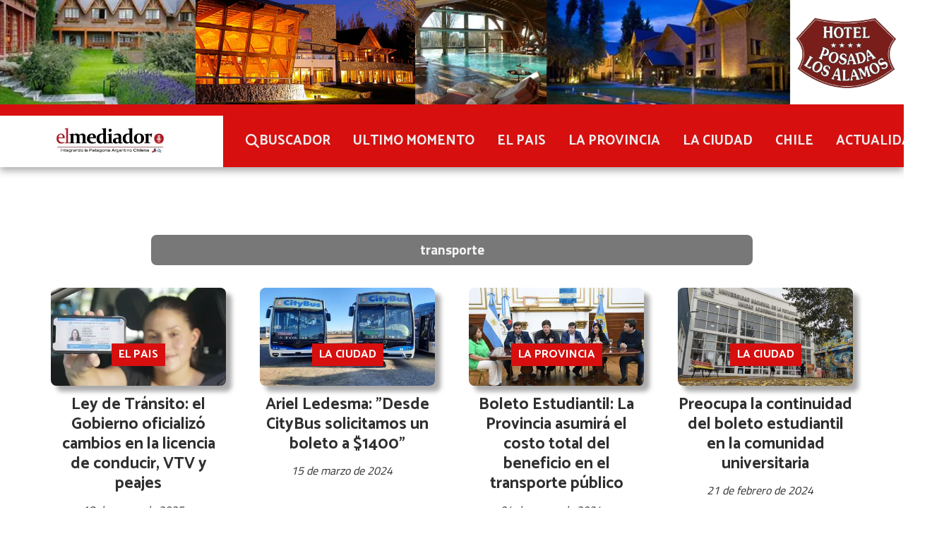

--- FILE ---
content_type: text/html; charset=utf-8
request_url: https://elmediadortv.com.ar/tema/1846/transporte
body_size: 12780
content:
<!DOCTYPE html><html lang="es"><head><title>transporte</title><meta name="description" content><meta http-equiv="X-UA-Compatible" content="IE=edge"><meta charset="utf-8"><meta name="viewport" content="width=device-width,minimum-scale=1,initial-scale=1"><link rel="canonical" href="https://elmediadortv.com.ar/tema/1846/transporte"><meta property="og:site_name" content="El Mediador"><meta property="og:type" content="website"><meta property="og:url" content="https://elmediadortv.com.ar/tema/1846/transporte"><meta property="og:title" content="transporte"><meta property="og:description" content><meta property="og:image" content="https://elmediadortv.com.ar/static/custom/logo-grande.png?t=2026-01-20+03%3A00%3A09.677495"><meta property="og:ttl" content="2419200"><meta name="twitter:card" content="summary"><meta name="twitter:title" content="transporte"><meta name="twitter:description" content><meta name="twitter:image" content="https://elmediadortv.com.ar/static/custom/logo-grande.png?t=2026-01-20+03%3A00%3A09.677495"><meta name="robots" content="noindex"><meta name="generator" content="Medios CMS"><link rel="dns-prefetch" href="https://fonts.googleapis.com"><link rel="preconnect" href="https://fonts.googleapis.com" crossorigin><link rel="shortcut icon" href="https://elmediadortv.com.ar/static/custom/favicon.png?t=2026-01-20+03%3A00%3A09.677495"><link rel="apple-touch-icon" href="https://elmediadortv.com.ar/static/custom/favicon.png?t=2026-01-20+03%3A00%3A09.677495"><link rel="stylesheet" href="/static/plugins/fontawesome/css/fontawesome.min.css"><link rel="stylesheet" href="/static/plugins/fontawesome/css/brands.min.css"><link rel="stylesheet" href="/static/plugins/fontawesome/css/solid.min.css"><link rel="stylesheet" href="/static/css/t_aludra/wasat.css?v=25.2-beta5" id="estilo-css"><link rel="stylesheet" href="https://fonts.googleapis.com/css?family=Catamaran:400,700|Titillium+Web:400,700&display=swap" crossorigin="anonymous" id="font-url"><style>:root { --font-family-alt: 'Catamaran', sans-serif; --font-family: 'Titillium web', sans-serif; } :root {--html-font-size: 16px;--header-bg-color: var(--main-color); --header-font-color: #262626; --nav-bg-color: var(--main-color); --nav-font-color: #ffffff; --nav-box-shadow: 0 0 3px #555; --header-max-width: auto; --header-margin: 0 auto; --header-padding: 0; --header-box-shadow: 0 5px 10px #aaa; --header-border-radius: 0; --header-border-top: none; --header-border-right: none; --header-border-bottom: none; --header-border-left: none; --logo-max-width: auto; --logo-margin: 0; --fixed-header-height: none; --main-bg-color: #ffffff; --main-font-color: #303030; --main-max-width: 1200px; --main-margin: 0 auto; --main-padding: 2rem; --main-box-shadow: none; --main-border-radius: 0; --main-border-top: none; --main-border-right: none; --main-border-bottom: none; --main-border-left: none; --aside-ancho: 360px; --aside-margin: 0 3rem 0 0; --aside-padding: 0; --aside-border-left: none; --aside-border-right: none; --footer-bg-color: #454545; --footer-font-color: #e6e6e6; --footer-max-width: auto; --footer-margin: 0 auto; --footer-padding: 1rem; --footer-box-shadow: 0 -3px 6px #888; --footer-border-radius: 0; --footer-border-top: none; --footer-border-right: none; --footer-border-bottom: none; --footer-border-left: none; --wrapper-max-width: auto; --wrapper-box-shadow: none; --menu-bg-color: transparent; --menu-text-align: left; --menu-max-width: auto; --menu-margin: 0 auto; --menu-padding: 0; --menu-box-shadow: none; --menu-border-radius: 0; --menu-border-top: none; --menu-border-right: none; --menu-border-bottom: none; --menu-border-left: none; --submenu-bg-color: var(--main-color); --submenu-box-shadow: 3px 3px 5px #666; --submenu-padding: 1rem; --submenu-border-radius: 0 0 8px 8px; --submenu-item-margin: 0; --menuitem-bg-color: transparent; --menuitem-font-color: #ededed; --menuitem-hover-bg-color: #ededed; --menuitem-hover-font-color: #424242; --menuitem-font-family: var(--font-family-alt); --menuitem-font-size: 1.2rem; --menuitem-font-weight: bold; --menuitem-line-height: none; --menuitem-text-transform: none; --menuitem-icon-size: none; --menuitem-padding: 8px 16px; --menuitem-margin: 0; --menuitem-border-radius: 8px; --menuitem-box-shadow: none; --menuitem-border-bottom: none; --menuitem-hover-border-bottom: none; --post-text-align: center; --post-margin: 0 0 2rem 0; --post-padding: 0; --post-box-shadow: none; --post-border-radius: 0; --post-border-top: none; --post-border-right: none; --post-border-bottom: none; --post-border-left: none; --post-bg-color: #ffffff; --post-categoria-display: initial; --post-autor-display: initial; --post-detalle-display: none; --post-img-aspect-ratio: 56%; --post-img-border-radius: 8px; --post-img-box-shadow: none; --post-img-filter: drop-shadow(8px 8px 3px #aaa); --post-img-hover-filter: drop-shadow(12px 12px 3px #999); --post-grid-min-width: 14rem; --post-grid-column-gap: 3rem; --fullpost-enc-align: left; --fullpost-enc-bg-color: transparent; --fullpost-enc-max-width: auto; --fullpost-enc-margin: 0; --fullpost-enc-padding: 0; --fullpost-enc-box-shadow: none; --fullpost-enc-border-radius: 0; --fullpost-enc-border-top: none; --fullpost-enc-border-right: none; --fullpost-enc-border-bottom: none; --fullpost-enc-border-left: none; --fullpost-main-bg-color: transparent; --fullpost-main-max-width: auto; --fullpost-main-margin: 0; --fullpost-main-padding: 0; --fullpost-main-box-shadow: none; --fullpost-main-border-radius: 0; --fullpost-main-border-top: none; --fullpost-main-border-right: none; --fullpost-main-border-bottom: none; --fullpost-main-border-left: none; --cuerpo-padding: 0; --cuerpo-border-left: none; --buttons-bg-color: transparent; --buttons-font-color: var(--main-color); --buttons-hover-bg-color: var(--main-color); --buttons-hover-font-color: #ffffff; --buttons-font-family: inherit; --buttons-font-size: inherit; --buttons-margin: 0; --buttons-padding: .5em 1em; --buttons-box-shadow: none; --buttons-border-radius: 8px; --buttons-border-top: solid 2px var(--main-color); --buttons-border-right: solid 2px var(--main-color); --buttons-border-bottom: solid 2px var(--main-color); --buttons-border-left: solid 2px var(--main-color); --inputs-bg-color: transparent; --inputs-font-color: #2e2e2e; --inputs-font-family: inherit; --inputs-font-size: inherit; --inputs-padding: .5em 1em; --inputs-box-shadow: none; --inputs-border-radius: 8px; --inputs-border-top: solid 2px #aaa; --inputs-border-right: solid 2px #aaa; --inputs-border-bottom: solid 2px #aaa; --inputs-border-left: solid 2px #aaa; --titulobloques-bg-color: #787878; --titulobloques-font-color: #f5f5f5; --titulobloques-font-family: inherit; --titulobloques-font-size: 1.2rem; --titulobloques-text-align: center; --titulobloques-max-width: 75%; --titulobloques-margin: 4rem auto 2rem auto; --titulobloques-padding: .5em; --titulobloques-box-shadow: none; --titulobloques-border-radius: 8px; --titulobloques-border-top: none; --titulobloques-border-right: none; --titulobloques-border-bottom: none; --titulobloques-border-left: none; --titulopagina-bg-color: #787878; --titulopagina-font-color: #f5f5f5; --titulopagina-font-family: inherit; --titulopagina-font-size: 1.2rem; --titulopagina-text-align: center; --titulopagina-max-width: 75%; --titulopagina-margin: 4rem auto 2rem auto; --titulopagina-padding: .5em; --titulopagina-box-shadow: none; --titulopagina-border-radius: 8px; --titulopagina-border-top: none; --titulopagina-border-right: none; --titulopagina-border-bottom: none; --titulopagina-border-left: none; --main-color: #d70f0f; --bg-color: #ffffff; --splash-opacity: 1;--splash-pointer-events: initial;--splash-align-items: center;--splash-justify-content: center;} </style><script defer src="https://cdnjs.cloudflare.com/ajax/libs/lazysizes/5.3.2/lazysizes.min.js" integrity="sha512-q583ppKrCRc7N5O0n2nzUiJ+suUv7Et1JGels4bXOaMFQcamPk9HjdUknZuuFjBNs7tsMuadge5k9RzdmO+1GQ==" crossorigin="anonymous" referrerpolicy="no-referrer"></script><script async src="https://www.googletagmanager.com/gtag/js"></script><script>window.dataLayer=window.dataLayer||[];function gtag(){dataLayer.push(arguments);};gtag('js',new Date());gtag('config','G-ETDKF070NV');gtag('config','G-Y7VSGXE904');</script><script async src="https://www.googletagmanager.com/gtag/js?id=G-Y7VSGXE904"></script><script>window.dataLayer=window.dataLayer||[];function gtag(){dataLayer.push(arguments);}
gtag('js',new Date());gtag('config','G-Y7VSGXE904');</script></head><body><div id="wrapper" class="wrapper lista tema"><header class="header headerC1"><a class="open-nav"><i class="fa fa-bars"></i></a><div class="header__logo"><a href="/"><img class="only-desktop" src="https://elmediadortv.com.ar/static/custom/logo.jpg?t=2026-01-20+03%3A00%3A09.677495" alt="El Mediador"><img class="only-mobile" src="https://elmediadortv.com.ar/static/custom/logo-movil.jpg?t=2026-01-20+03%3A00%3A09.677495" alt="El Mediador"></a></div><div id="publi-1298" data-nombre="POSADA LOS ALAMOS" class="publi publi-imagen not-desktop E"><img class="img-responsive lazyload puntero" width="4063" height="469" data-url="https://posadalosalamos.com/" data-publicidad="1298" data-nombre="POSADA LOS ALAMOS" style="margin:0 auto" src="data:," data-src="/download/publicidades.imagxs.918cfec669865125.aW1hZ3hzLndlYnA=.webp"></div><div id="publi-1298" data-nombre="POSADA LOS ALAMOS" class="publi publi-imagen not-movil E"><img class="img-responsive lazyload puntero" width="4063" height="469" data-url="https://posadalosalamos.com/" data-publicidad="1298" data-nombre="POSADA LOS ALAMOS" style="margin:0 auto" src="data:," data-src="/download/publicidades.imagen.950a9cd5b73f3d2a.aW1hZ2VuLndlYnA=.webp"></div><div class="header__menu "><ul><li class="header__menu__item "><a href="/buscar" target><i class="fa fa-fw fa-search"></i> BUSCADOR </a></li><li class="header__menu__item "><a href="/categoria/3/ipsum" target> ULTIMO MOMENTO </a></li><li class="header__menu__item "><a href="/categoria/2/lorem" target> EL PAIS </a></li><li class="header__menu__item "><a href="/categoria/1/magna" target> LA PROVINCIA </a></li><li class="header__menu__item "><a href="/categoria/4/semper" target> LA CIUDAD </a></li><li class="header__menu__item "><a href="/categoria/17/chile" target> CHILE </a></li><li class="header__menu__item "><a href="/categoria/11/actualidad" target> ACTUALIDAD </a></li></ul></div><section class="nav" id="nav"><a class="close-nav"><i class="fa fa-times"></i></a><div class="nav__logo"><a href="/"><img class="only-desktop" src="https://elmediadortv.com.ar/static/custom/logo.jpg?t=2026-01-20+03%3A00%3A09.677495" alt="El Mediador"><img class="only-mobile" src="https://elmediadortv.com.ar/static/custom/logo-movil.jpg?t=2026-01-20+03%3A00%3A09.677495" alt="El Mediador"></a></div><div class="menu-simple menu0"><div class="menu-simple__item "><a href="/buscar" target><i class="fa fa-fw fa-search"></i> BUSCADOR </a></div><div class="menu-simple__item "><a href="/categoria/3/ipsum" target> ULTIMO MOMENTO </a></div><div class="menu-simple__item "><a href="/categoria/2/lorem" target> EL PAIS </a></div><div class="menu-simple__item "><a href="/categoria/1/magna" target> LA PROVINCIA </a></div><div class="menu-simple__item "><a href="/categoria/4/semper" target> LA CIUDAD </a></div><div class="menu-simple__item "><a href="/categoria/17/chile" target> CHILE </a></div><div class="menu-simple__item "><a href="/categoria/11/actualidad" target> ACTUALIDAD </a></div></div><section class="bloque boletin"><div class="bloque__titulo "><a href="/newsletter">Boletín de noticias</a></div><form method="POST" class="formulario boletin__form"><div class="formulario__campo"><input type="email" placeholder="Email"></div><div class="formulario__campo"><button>Suscribirme</button></div><div class="g-recaptcha" data-sitekey="6Ld7LPwrAAAAAG-0ZA5enjV7uzQwjJPVHgBn7ojV" data-action="suscripcion_newsletter"></div><p style="display:none;" class="boletin__mensaje"></p></form></section><div class="social-buttons"><a class="social-buttons__item facebook" href="https://www.facebook.com/elmediadorTV/" target="_blank"><i class="fa fa-brands fa-facebook"></i></a><a class="social-buttons__item twitter" href="https://twitter.com/ElMediadorTv" target="_blank"><i class="fa fa-brands fa-x-twitter"></i></a><a class="social-buttons__item youtube" href="https://www.youtube.com/channel/UCKQcRZurf9dzQU3BdOkNYGQ?view_as=subscriber" target="_blank"><i class="fa fa-brands fa-youtube"></i></a><a class="social-buttons__item instagram" href="https://www.instagram.com/elmediador.rgl/" target="_blank"><i class="fa fa-brands fa-instagram"></i></a><a class="social-buttons__item telegram" href="https://t.me/ElMediadorRG" target="_blank"><i class="fa fa-brands fa-telegram"></i></a></div><div class="menu-simple menu1"><div class="menu-simple__item "><a href="/contacto" target><i class="fa fa-fw fa-phone"></i> Contacto </a></div><div class="menu-simple__item "><a href="/terminos" target><i class="fa fa-fw fa-file-text"></i> Términos y condiciones </a></div><div class="menu-simple__item "><a href="/elmediador/a_default/user/login?_next=%2Fa_default%2Findex" target><i class="fa fa-fw fa-sign-in"></i> Ingresar </a></div></div><div class="datos-contacto"><div class="telefono"><i class="fa fa-phone"></i><span>2966214803</span></div><div class="direccion"><i class="fa fa-map-marker"></i><span>Av. Kirchner 952 Piso 2 Dpto. E</span></div><div class="email"><i class="fa fa-envelope"></i><span><a href="/cdn-cgi/l/email-protection#8de8e1e0e8e9e4ece9e2fff9fbcdeae0ece4e1a3eee2e0"><span class="__cf_email__" data-cfemail="8aefe6e7efeee3ebeee5f8fefccaede7ebe3e6a4e9e5e7">[email&#160;protected]</span></a></span></div></div></section></header><main class="main main0"><section class="principal"><h1 class="titulo-pagina">transporte</h1></section><section class="extra1"><div id="lista-contenido"><div class="lista-contenido"><article class="post post__noticia post3"><a class="post__imagen autoratio" href="/contenido/62699/ley-de-transito-el-gobierno-oficializo-cambios-en-la-licencia-de-conducir-vtv-y-"><img alt="720" class="img-responsive lazyload" data-sizes="auto" data-src="/download/multimedia.normal.b780ffdb2e13ccb4.bm9ybWFsLndlYnA%3D.webp" data-srcset="/download/multimedia.normal.b780ffdb2e13ccb4.bm9ybWFsLndlYnA%3D.webp 1280w, /download/multimedia.miniatura.97bf9de6293bfc1c.bWluaWF0dXJhLndlYnA%3D.webp 400w" height="632" src="data:," width="1280"></a><div class="post__datos"><h2 class="post__titulo"><a href="/contenido/62699/ley-de-transito-el-gobierno-oficializo-cambios-en-la-licencia-de-conducir-vtv-y-">Ley de Tránsito: el Gobierno oficializó cambios en la licencia de conducir, VTV y peajes</a></h2><a href="https://elmediadortv.com.ar/categoria/2/el-pais" class="post__categoria">EL PAIS</a><span class="post__fecha"><span class="fecha"><span class="fecha">18 de marzo de 2025</span></span></span></div><p class="post__detalle">Licencia de conducir digital, cambios en la VTV y peajes sin barreras son algunas de las nuevas medidas.</p></article><article class="post post__noticia post3"><a class="post__imagen autoratio" href="/contenido/55879/ariel-ledesma-desde-citybus-solicitamos-un-boleto-a-1400"><img alt="file_133671_main1" class="img-responsive lazyload" data-sizes="auto" data-src="/download/multimedia.normal.bb293881b100aced.ZmlsZV8xMzM2NzFfbWFpbjFfbm9ybWFsLmpwZWc%3D.jpeg" data-srcset="/download/multimedia.normal.bb293881b100aced.ZmlsZV8xMzM2NzFfbWFpbjFfbm9ybWFsLmpwZWc%3D.jpeg 800w, /download/multimedia.miniatura.96f30e156b327e12.ZmlsZV8xMzM2NzFfbWFpbjFfbWluaWF0dXJhLmpwZWc%3D.jpeg 400w" height="457" src="data:," width="800"></a><div class="post__datos"><h2 class="post__titulo"><a href="/contenido/55879/ariel-ledesma-desde-citybus-solicitamos-un-boleto-a-1400">Ariel Ledesma: &quot;Desde CityBus solicitamos un boleto a $1400&quot;</a></h2><a href="https://elmediadortv.com.ar/categoria/4/la-ciudad" class="post__categoria">LA CIUDAD</a><span class="post__fecha"><span class="fecha"><span class="fecha">15 de marzo de 2024</span></span></span></div><p class="post__detalle">Sin aportes nacionales ni provinciales, el Municipio intenta mantener el boleto por debajo de los mil pesos. El titular de CityBus aclaró que desde la empresa “estamos planteando un boleto de 1400 pesos”.</p></article><article class="post post__noticia post3"><a class="post__imagen autoratio" href="/contenido/55492/boleto-estudiantil-la-provincia-asumira-el-costo-total-del-beneficio-en-el-trans"><img alt="c91c6dc3c9cd938ebb3c3e5b005d0289_XL" class="img-responsive lazyload" data-sizes="auto" data-src="/download/multimedia.normal.b39b47c10e27b1d8.YzkxYzZkYzNjOWNkOTM4ZWJiM2MzZTViMDA1ZDAyODlfbm9ybWFsLmpwZw%3D%3D.jpg" data-srcset="/download/multimedia.normal.b39b47c10e27b1d8.YzkxYzZkYzNjOWNkOTM4ZWJiM2MzZTViMDA1ZDAyODlfbm9ybWFsLmpwZw%3D%3D.jpg 900w, /download/multimedia.miniatura.ae4e59e776f806f0.YzkxYzZkYzNjOWNkOTM4ZWJiM2MzZTViMDA1ZDAyODlfbWluaWF0dXJhLmpwZw%3D%3D.jpg 400w" height="600" src="data:," width="900"></a><div class="post__datos"><h2 class="post__titulo"><a href="/contenido/55492/boleto-estudiantil-la-provincia-asumira-el-costo-total-del-beneficio-en-el-trans">Boleto Estudiantil: La Provincia asumirá el costo total del beneficio en el transporte público</a></h2><a href="https://elmediadortv.com.ar/categoria/1/la-provincia" class="post__categoria">LA PROVINCIA </a><span class="post__fecha"><span class="fecha"><span class="fecha">04 de marzo de 2024</span></span></span></div><p class="post__detalle">El Gobierno de Santa Cruz anunció la continuidad del programa “Boleto Estudiantil Santacruceño” que estipula la gratuidad del servicio de transporte público urbano, 100% financiado por el Gobierno Provincial. El mismo está destinado a las localidades de Río Gallegos, Caleta Olivia, Río Turbio y 28 de Noviembre.</p></article><article class="post post__noticia post3"><a class="post__imagen autoratio" href="/contenido/55288/preocupa-la-continuidad-del-boleto-estudiantil-en-la-comunidad-universitaria"><img alt="file_198654_main1" class="img-responsive lazyload" data-sizes="auto" data-src="/download/multimedia.normal.a607c4b7ab491cec.ZmlsZV8xOTg2NTRfbWFpbjFfbm9ybWFsLmpwZWc%3D.jpeg" data-srcset="/download/multimedia.normal.a607c4b7ab491cec.ZmlsZV8xOTg2NTRfbWFpbjFfbm9ybWFsLmpwZWc%3D.jpeg 800w, /download/multimedia.miniatura.ad51e8462ca62eed.ZmlsZV8xOTg2NTRfbWFpbjFfbWluaWF0dXJhLmpwZWc%3D.jpeg 400w" height="457" src="data:," width="800"></a><div class="post__datos"><h2 class="post__titulo"><a href="/contenido/55288/preocupa-la-continuidad-del-boleto-estudiantil-en-la-comunidad-universitaria">Preocupa la continuidad del boleto estudiantil en la comunidad universitaria</a></h2><a href="https://elmediadortv.com.ar/categoria/4/la-ciudad" class="post__categoria">LA CIUDAD</a><span class="post__fecha"><span class="fecha"><span class="fecha">21 de febrero de 2024</span></span></span></div><p class="post__detalle">La decana de la Unidad Académica local de la UNPA, Karina Franciscovic, ha mantenido reuniones en los últimos días con autoridades del gobierno municipal y provincial con el objetivo de abordar la continuidad del subsidio al transporte público de pasajeros para la comunidad estudiantil. Informó que, en ambos estamentos, afirmaron que se está trabajando para llegar a una solución a esta problemática que surge luego de la quita de aportes del Gobierno Nacional.</p></article><article class="post post__noticia post3"><a class="post__imagen autoratio" href="/contenido/54590/santa-cruz-te-une-estudiantes-santacrucenos-pueden-acceder-al-70-de-descuento-en"><img alt="23dff95cd7ecf8903be1190b663c2f3b_XL" class="img-responsive lazyload" data-sizes="auto" data-src="/download/multimedia.normal.a571b672d4c65f1e.MjNkZmY5NWNkN2VjZjg5MDNiZTExOTBiNjYzYzJmM2Jfbm9ybWFsLmpwZw%3D%3D.jpg" data-srcset="/download/multimedia.normal.a571b672d4c65f1e.MjNkZmY5NWNkN2VjZjg5MDNiZTExOTBiNjYzYzJmM2Jfbm9ybWFsLmpwZw%3D%3D.jpg 900w, /download/multimedia.miniatura.af55f35fcfc4dca7.MjNkZmY5NWNkN2VjZjg5MDNiZTExOTBiNjYzYzJmM2JfbWluaWF0dXJhLmpwZw%3D%3D.jpg 400w" height="559" src="data:," width="900"></a><div class="post__datos"><h2 class="post__titulo"><a href="/contenido/54590/santa-cruz-te-une-estudiantes-santacrucenos-pueden-acceder-al-70-de-descuento-en">Santa Cruz Te Une: estudiantes santacruceños pueden acceder al 70 % de descuento en pasajes terrestres</a></h2><a href="https://elmediadortv.com.ar/categoria/1/la-provincia" class="post__categoria">LA PROVINCIA </a><span class="post__fecha"><span class="fecha"><span class="fecha">11 de enero de 2024</span></span></span></div><p class="post__detalle">La Subsecretaría de Transporte, dependiente del Ministerio de la Producción, Comercio e Industria, informa que se encuentran abiertas las inscripciones para que las y los estudiantes de la provincia puedan acceder al programa Santa Cruz Te Une, que brinda un 70 % de descuento en pasajes de línea terrestre hacia Buenos Aires y Córdoba.</p></article><article class="post post__noticia post3"><a class="post__imagen autoratio" href="/contenido/53957/santi-gomez-nosotros-brindamos-un-servicio-y-por-eso-no-hemos-realizado-ninguna-"><img alt="santiago gomez6" class="img-responsive lazyload" data-sizes="auto" data-src="/download/multimedia.normal.9dc2325f5b15ffd4.c2FudGlhZ28gZ29tZXo2X25vcm1hbC5qcGc%3D.jpg" data-srcset="/download/multimedia.normal.9dc2325f5b15ffd4.c2FudGlhZ28gZ29tZXo2X25vcm1hbC5qcGc%3D.jpg 1307w, /download/multimedia.miniatura.b28762ec8b9efb3f.c2FudGlhZ28gZ29tZXo2X21pbmlhdHVyYS5qcGc%3D.jpg 400w" height="901" src="data:," width="1307"></a><div class="post__datos"><h2 class="post__titulo"><a href="/contenido/53957/santi-gomez-nosotros-brindamos-un-servicio-y-por-eso-no-hemos-realizado-ninguna-">Santiago Gómez: “Nosotros brindamos un servicio y por eso no hemos realizado ninguna suba”</a></h2><div class="post__autor"><span class="autor__nombre">El Mediador </span></div><a href="https://elmediadortv.com.ar/categoria/4/la-ciudad" class="post__categoria">LA CIUDAD</a><span class="post__fecha"><span class="fecha"><span class="fecha">14 de diciembre de 2023</span></span></span></div><p class="post__detalle">El empresario riogalleguense se expresó respecto a una de las medidas anunciadas por el ministro de Economía, Caputo, sobre la quita del subsidio al transporte, y cómo impacta la suba de los combustibles al transporte de larga distancia. “Hay que trabajar pensando en todos”, remarcó Gómez.</p></article><article class="post post__noticia post3"><a class="post__imagen autoratio" href="/contenido/53154/elecciones-2023-transporte-gratuito-en-todo-el-pais-para-ir-a-votar-en-el-balota"><img alt="citybus " class="img-responsive lazyload" data-sizes="auto" data-src="/download/multimedia.normal.a51eaa7645109c54.6631323830783732302d3232353834335f3335373531385f353035305f6e6f726d616c2e6a706567.jpeg" data-srcset="/download/multimedia.normal.a51eaa7645109c54.6631323830783732302d3232353834335f3335373531385f353035305f6e6f726d616c2e6a706567.jpeg 1280w, /download/multimedia.miniatura.a9bb5a36155ada79.6631323830783732302d3232353834335f3335373531385f353035305f6d696e6961747572612e6a706567.jpeg 400w" height="720" src="data:," width="1280"></a><div class="post__datos"><h2 class="post__titulo"><a href="/contenido/53154/elecciones-2023-transporte-gratuito-en-todo-el-pais-para-ir-a-votar-en-el-balota">Elecciones 2023: transporte gratuito en todo el país para ir a votar en el balotaje</a></h2><a href="https://elmediadortv.com.ar/categoria/11/actualidad" class="post__categoria">ACTUALIDAD</a><span class="post__fecha"><span class="fecha"><span class="fecha">19 de noviembre de 2023</span></span></span></div><p class="post__detalle">El Ministerio de Transporte resolvió la gratuidad del transporte público de jurisdicción nacional, con el fin de facilitar el traslado de los ciudadanos en la jornada electoral.</p></article><article class="post post__noticia post3"><a class="post__imagen autoratio" href="/contenido/52468/alicia-kirchner-avanzo-en-acciones-para-fortalecer-el-transporte-en-santa-cruz"><img alt="48f36467d90c66feb1b14fb1548b7144_XL" class="img-responsive lazyload" data-sizes="auto" data-src="/download/multimedia.normal.8be46e65286ad0d7.NDhmMzY0NjdkOTBjNjZmZWIxYjE0ZmIxNTQ4YjcxNDRfbm9ybWFsLmpwZw%3D%3D.jpg" data-srcset="/download/multimedia.normal.8be46e65286ad0d7.NDhmMzY0NjdkOTBjNjZmZWIxYjE0ZmIxNTQ4YjcxNDRfbm9ybWFsLmpwZw%3D%3D.jpg 900w, /download/multimedia.miniatura.b6e91937ea9f2977.NDhmMzY0NjdkOTBjNjZmZWIxYjE0ZmIxNTQ4YjcxNDRfbWluaWF0dXJhLmpwZw%3D%3D.jpg 400w" height="599" src="data:," width="900"></a><div class="post__datos"><h2 class="post__titulo"><a href="/contenido/52468/alicia-kirchner-avanzo-en-acciones-para-fortalecer-el-transporte-en-santa-cruz">Alicia Kirchner avanzó en acciones para fortalecer el transporte en Santa Cruz</a></h2><a href="https://elmediadortv.com.ar/categoria/1/la-provincia" class="post__categoria">LA PROVINCIA </a><span class="post__fecha"><span class="fecha"><span class="fecha">31 de octubre de 2023</span></span></span></div><p class="post__detalle">En el marco de las gestiones que se encuentra realizando la primera mandataria provincial en la Ciudad Autónoma de Buenos Aires, en el día de ayer avanzó con gestiones en el Ministerio de Transporte de la Nación, que implican el fortalecimiento para el transporte en la provincia de Santa Cruz.</p></article><article class="post post__noticia post3"><a class="post__imagen autoratio" href="/contenido/52346/el-0007-de-usuarios-de-la-tarjeta-sube-renuncio-al-subsidio-al-transporte"><img alt="6529671d54037_450" class="img-responsive lazyload" data-src="/download/multimedia.miniatura.b2d38c3d5c6c39de.NjUyOTY3MWQ1NDAzN180NTBfbWluaWF0dXJhLmpwZw%3D%3D.jpg" height="253" src="data:," width="450"></a><div class="post__datos"><h2 class="post__titulo"><a href="/contenido/52346/el-0007-de-usuarios-de-la-tarjeta-sube-renuncio-al-subsidio-al-transporte">El 0,007% de usuarios de la Tarjeta SUBE renunció al subsidio al transporte</a></h2><a href="https://elmediadortv.com.ar/categoria/2/el-pais" class="post__categoria">EL PAIS</a><span class="post__fecha"><span class="fecha"><span class="fecha">27 de octubre de 2023</span></span></span></div><p class="post__detalle">Sólo 987 personas se manifestaron en contra de la ayuda del Estado y pasarán a pagar 700 pesos la mínima del colectivo y $1.100 para viajar en tren en el AMBA. Cómo son los trámites para sumarse a la medida.</p></article><article class="post post__noticia post3"><a class="post__imagen autoratio" href="/contenido/52029/colectivos-de-10-millones-de-viajes-solo-133-pagaron-sin-subsidio"><img alt="subsidio-sube" class="img-responsive lazyload" data-sizes="auto" data-src="/download/multimedia.normal.9efb02a8744408e3.c3Vic2lkaW8tc3ViZV9ub3JtYWwud2VicA%3D%3D.webp" data-srcset="/download/multimedia.normal.9efb02a8744408e3.c3Vic2lkaW8tc3ViZV9ub3JtYWwud2VicA%3D%3D.webp 655w, /download/multimedia.miniatura.b860532b4d567912.c3Vic2lkaW8tc3ViZV9taW5pYXR1cmEud2VicA%3D%3D.webp 400w" height="368" src="data:," width="655"></a><div class="post__datos"><h2 class="post__titulo"><a href="/contenido/52029/colectivos-de-10-millones-de-viajes-solo-133-pagaron-sin-subsidio">Colectivos: de 10 millones de viajes solo 133 pagaron sin subsidio</a></h2><a href="https://elmediadortv.com.ar/categoria/11/actualidad" class="post__categoria">ACTUALIDAD</a><span class="post__fecha"><span class="fecha"><span class="fecha">19 de octubre de 2023</span></span></span></div><p class="post__detalle">Luego del anuncio del ministro de Transporte, Diego Giuliano, comenzó el debate sobre si los usuarios deberían darse de baja de los subsidios o no.</p></article><article class="post post__noticia post3"><a class="post__imagen autoratio" href="/contenido/49156/la-secretaria-de-transporte-lanzo-un-beneficio-del-30-para-jubilados-de-la-caja-"><img alt="tr" class="img-responsive lazyload" data-sizes="auto" data-src="/download/multimedia.normal.a5f3016bfc71fc7c.dHJfbm9ybWFsLmpwZw%3D%3D.jpg" data-srcset="/download/multimedia.normal.a5f3016bfc71fc7c.dHJfbm9ybWFsLmpwZw%3D%3D.jpg 800w, /download/multimedia.miniatura.91963bac8bca63cf.dHJfbWluaWF0dXJhLmpwZw%3D%3D.jpg 400w" height="445" src="data:," width="800"></a><div class="post__datos"><h2 class="post__titulo"><a href="/contenido/49156/la-secretaria-de-transporte-lanzo-un-beneficio-del-30-para-jubilados-de-la-caja-">La Secretaria de Transporte lanzó un beneficio del 30% para jubilados de la Caja de Previsión Social: el detalle</a></h2><div class="post__autor"><span class="autor__nombre">El Mediador </span></div><a href="https://elmediadortv.com.ar/categoria/1/la-provincia" class="post__categoria">LA PROVINCIA </a><span class="post__fecha"><span class="fecha"><span class="fecha">11 de julio de 2023</span></span></span></div><p class="post__detalle">Rolando Davena, el subsecretario de Transporte de Santa Cruz, brindó precisiones de este beneficio que alcanza a jubilados, pensionados y retirados de la policía. Todos los detalles</p></article><article class="post post__noticia post3"><a class="post__imagen autoratio" href="/contenido/45701/sergio-berni-tras-el-crimen-del-chofer-no-se-si-nos-tiraron-un-muerto"><img alt="sergio-berni-agresion-20230403-1540324" class="img-responsive lazyload" data-sizes="auto" data-src="/download/multimedia.normal.b66ebd7926bdfa70.73657267696f2d6265726e692d6167726573696f6e2d32303233303430332d315f6e6f726d616c2e6a7067.jpg" data-srcset="/download/multimedia.normal.b66ebd7926bdfa70.73657267696f2d6265726e692d6167726573696f6e2d32303233303430332d315f6e6f726d616c2e6a7067.jpg 950w, /download/multimedia.miniatura.9a46fd1c3b8fb968.73657267696f2d6265726e692d6167726573696f6e2d32303233303430332d315f6d696e6961747572612e6a7067.jpg 400w" height="534" src="data:," width="950"></a><div class="post__datos"><h2 class="post__titulo"><a href="/contenido/45701/sergio-berni-tras-el-crimen-del-chofer-no-se-si-nos-tiraron-un-muerto">Sergio Berni tras el crimen del chofer: &quot;No sé si nos tiraron un muerto&quot;</a></h2><a href="https://elmediadortv.com.ar/categoria/2/el-pais" class="post__categoria">EL PAIS</a><span class="post__fecha"><span class="fecha"><span class="fecha">04 de abril de 2023</span></span></span></div><p class="post__detalle">El ministro de Seguridad bonaerense consideró que &quot;no fue habitual&quot; el asesinato del colectivero en Virrey del Pino y expuso su hipótesis.</p></article><article class="post post__noticia post3"><a class="post__imagen autoratio" href="/contenido/43892/transporte-urbano-nacion-enviara-una-asistencia-economica-a-provincias-de-28-mil"><img alt="citybus" class="img-responsive lazyload" data-sizes="auto" data-src="/download/multimedia.normal.ac62ad4da7b14adc.636974796275735f6e6f726d616c2e706e67.png" data-srcset="/download/multimedia.normal.ac62ad4da7b14adc.636974796275735f6e6f726d616c2e706e67.png 900w, /download/multimedia.miniatura.9df35b8d6db33b19.636974796275735f6d696e6961747572612e706e67.png 400w" height="600" src="data:," width="900"></a><div class="post__datos"><h2 class="post__titulo"><a href="/contenido/43892/transporte-urbano-nacion-enviara-una-asistencia-economica-a-provincias-de-28-mil">Transporte urbano: Nación enviará una asistencia económica a provincias de $28 mil millones</a></h2><a href="https://elmediadortv.com.ar/categoria/9/destacadas" class="post__categoria">DESTACADAS</a><span class="post__fecha"><span class="fecha"><span class="fecha">17 de febrero de 2023</span></span></span></div><p class="post__detalle">Los 28 mil millones de pesos que el Ministerio de Transporte, a cargo de Diego Giuliano, distribuirá en las provincias del interior del país corresponden a la asistencia al transporte automotor urbano y suburbano de pasajeros del interior del país para los meses de enero, febrero, marzo y abril.</p></article><article class="post post__noticia post3"><a class="post__imagen autoratio" href="/contenido/42653/rio-gallegos-sin-servicio-de-transporte-urbano-de-pasajeros"><img alt="citybus" class="img-responsive lazyload" data-sizes="auto" data-src="/download/multimedia.normal.ac62ad4da7b14adc.636974796275735f6e6f726d616c2e706e67.png" data-srcset="/download/multimedia.normal.ac62ad4da7b14adc.636974796275735f6e6f726d616c2e706e67.png 900w, /download/multimedia.miniatura.9df35b8d6db33b19.636974796275735f6d696e6961747572612e706e67.png 400w" height="600" src="data:," width="900"></a><div class="post__datos"><h2 class="post__titulo"><a href="/contenido/42653/rio-gallegos-sin-servicio-de-transporte-urbano-de-pasajeros">Se reanudó el servicio de transporte urbano de pasajeros en Río Gallegos</a></h2><a href="https://elmediadortv.com.ar/categoria/4/la-ciudad" class="post__categoria">LA CIUDAD</a><span class="post__fecha"><span class="fecha"><span class="fecha">09 de enero de 2023</span></span></span></div><p class="post__detalle">En la jornada de este lunes, vecinos y vecinas de Río Gallegos se vieron afectados por la falta de transporte urbano de pasajeros. EL MEDIADOR se hizo presente luego de que se reestableciera el servicio en la capital santacruceña.</p></article><article class="post post__noticia post3"><a class="post__imagen autoratio" href="/contenido/41712/por-la-suba-de-casos-recomiendan-el-uso-de-barbijos-en-el-transporte-publico"><img alt="Colectivo-linea-E-maxia-adentro-colectivero-chofer-uta" class="img-responsive lazyload" data-sizes="auto" data-src="/download/multimedia.normal.bcca3aaa36b4756a.436f6c65637469766f2d6c696e65612d452d6d617869612d6164656e74726f2d5f6e6f726d616c2e6a706567.jpeg" data-srcset="/download/multimedia.normal.bcca3aaa36b4756a.436f6c65637469766f2d6c696e65612d452d6d617869612d6164656e74726f2d5f6e6f726d616c2e6a706567.jpeg 1024w, /download/multimedia.miniatura.b149b24f136bfc8e.436f6c65637469766f2d6c696e65612d452d6d617869612d6164656e74726f2d5f6d696e6961747572612e6a706567.jpeg 400w" height="498" src="data:," width="1024"></a><div class="post__datos"><h2 class="post__titulo"><a href="/contenido/41712/por-la-suba-de-casos-recomiendan-el-uso-de-barbijos-en-el-transporte-publico">Por la suba de casos, recomiendan el uso de barbijos en el transporte público</a></h2><a href="https://elmediadortv.com.ar/categoria/2/el-pais" class="post__categoria">EL PAIS</a><span class="post__fecha"><span class="fecha"><span class="fecha">10 de diciembre de 2022</span></span></span></div><p class="post__detalle">Tras el aumento de contagios, el Ministerio de Transporte de la Nación reiteró los cuidados a tener en cuenta en la utilización del sistema de Transporte Público de pasajeros, y recomendó seguir las medidas de prevención de salud generales.</p></article><article class="post post__noticia post3"><a class="post__imagen autoratio" href="/contenido/41498/andres-la-blunda-es-un-descuento-importante-del-70-del-pasaje-ida-y-vuelta-terre"><img alt="photo_4917994204441979889_x" class="img-responsive lazyload" data-sizes="auto" data-src="/download/multimedia.normal.9e5fd963cfe5eab6.70686f746f5f343931373939343230343434313937393838395f785f6e6f726d616c2e6a7067.jpg" data-srcset="/download/multimedia.normal.9e5fd963cfe5eab6.70686f746f5f343931373939343230343434313937393838395f785f6e6f726d616c2e6a7067.jpg 800w, /download/multimedia.miniatura.8af5928c01765eae.70686f746f5f343931373939343230343434313937393838395f785f6d696e6961747572612e6a7067.jpg 400w" height="457" src="data:," width="800"></a><div class="post__datos"><h2 class="post__titulo"><a href="/contenido/41498/andres-la-blunda-es-un-descuento-importante-del-70-del-pasaje-ida-y-vuelta-terre">Andrés La Blunda: “Es un descuento importante del 70% del pasaje ida y vuelta terrestre”</a></h2><a href="https://elmediadortv.com.ar/categoria/1/la-provincia" class="post__categoria">LA PROVINCIA </a><span class="post__fecha"><span class="fecha"><span class="fecha">30 de noviembre de 2022</span></span></span></div><p class="post__detalle">Así lo aseguró Andrés La Blunda, director de la Casa de Santa Cruz, a raíz del descuento de pasajes terrestres para estudiantes que vuelven a la provincia por las fiestas.</p></article><article class="post post__noticia post3"><a class="post__imagen autoratio" href="/contenido/41083/nueva-reunion-conciliatoria-entre-empresarios-y-representantes-de-la-uta"><img alt="citybus" class="img-responsive lazyload" data-sizes="auto" data-src="/download/multimedia.normal.a0d373faf4c294da.636974796275735f6e6f726d616c2e6a7067.jpg" data-srcset="/download/multimedia.normal.a0d373faf4c294da.636974796275735f6e6f726d616c2e6a7067.jpg 800w, /download/multimedia.miniatura.9ddb91751e0d14ac.636974796275735f6d696e6961747572612e6a7067.jpg 400w" height="457" src="data:," width="800"></a><div class="post__datos"><h2 class="post__titulo"><a href="/contenido/41083/nueva-reunion-conciliatoria-entre-empresarios-y-representantes-de-la-uta">Nueva reunión conciliatoria entre empresarios y representantes de la UTA</a></h2><a href="https://elmediadortv.com.ar/categoria/11/actualidad" class="post__categoria">ACTUALIDAD</a><span class="post__fecha"><span class="fecha"><span class="fecha">24 de octubre de 2022</span></span></span></div><p class="post__detalle">El encuentro busca frenar un nuevo paro de los choferes de colectivos del interior del país, que sería por 72 hs y en reclamo del pago del aumento salarial acordado en paritarias.</p></article><article class="post post__noticia post3"><a class="post__imagen autoratio" href="/contenido/40801/no-hubo-acuerdo-por-el-conflicto-que-afecta-a-colectivos-en-el-interior-del-pais"><img alt="INT- PRESENTACION DE COLECTIVOS CITY BUS - SIN SELLO-9" class="img-responsive lazyload" data-alto-grande="2916" data-ancho-grande="4370" data-sizes="auto" data-src="/download/multimedia.normal.9bf8b87fc74b0323.494e542d2050524553454e544143494f4e20444520434f4c45435449564f53205f6e6f726d616c2e6a7067.jpg" data-srcset="/download/multimedia.normal.9bf8b87fc74b0323.494e542d2050524553454e544143494f4e20444520434f4c45435449564f53205f6e6f726d616c2e6a7067.jpg 1000w, /download/multimedia.grande.a1d06f7a4cd37a91.494e542d2050524553454e544143494f4e20444520434f4c45435449564f53205f6772616e64652e6a7067.jpg 4370w, /download/multimedia.miniatura.b8fc1f2cb3336f41.494e542d2050524553454e544143494f4e20444520434f4c45435449564f53205f6d696e6961747572612e6a7067.jpg 400w" height="667" src="data:," width="1000"></a><div class="post__datos"><h2 class="post__titulo"><a href="/contenido/40801/no-hubo-acuerdo-por-el-conflicto-que-afecta-a-colectivos-en-el-interior-del-pais">No hubo acuerdo por el conflicto que afecta a colectivos en el interior del país</a></h2><a href="https://elmediadortv.com.ar/categoria/2/el-pais" class="post__categoria">EL PAIS</a><span class="post__fecha"><span class="fecha"><span class="fecha">14 de octubre de 2022</span></span></span></div><p class="post__detalle">El ministerio había convocado a la reunión entre las cámaras empresarias y la UTA para solucionar el conflicto, pero no lograron alcanzar un acuerdo. El gremio -que no descartó incrementar o profundizar la medida de fuerza- demanda el pago de un aumento salarial que ya había sido acordado en paritarias.</p></article><article class="post post__noticia post3"><a class="post__imagen autoratio" href="/contenido/40576/tarifas-gobierno-confirma-aumento-del-40-en-transporte-desde-diciembre"><img alt="CITYBUS" class="img-responsive lazyload" data-sizes="auto" data-src="/download/multimedia.normal.99a27f58ed236ab0.66696c655f3133333634325f6d61696e315f6e6f726d616c2e4a5047.JPG" data-srcset="/download/multimedia.normal.99a27f58ed236ab0.66696c655f3133333634325f6d61696e315f6e6f726d616c2e4a5047.JPG 800w, /download/multimedia.miniatura.a91299a8cdaac5a5.66696c655f3133333634325f6d61696e315f6d696e6961747572612e4a5047.JPG 400w" height="457" src="data:," width="800"></a><div class="post__datos"><h2 class="post__titulo"><a href="/contenido/40576/tarifas-gobierno-confirma-aumento-del-40-en-transporte-desde-diciembre">Tarifas: Gobierno confirma aumento del 40% en transporte desde diciembre</a></h2><a href="https://elmediadortv.com.ar/categoria/2/el-pais" class="post__categoria">EL PAIS</a><span class="post__fecha"><span class="fecha"><span class="fecha">06 de octubre de 2022</span></span></span></div><p class="post__detalle">El ministro de Transporte dijo que el incremento aplicará al &quot;área metropolitana de transporte y todo lo que es transporte federal, que es lo que regula el Estado nacional&quot;.</p></article><article class="post post__noticia post3"><a class="post__imagen autoratio" href="/contenido/40273/continua-el-conflico-en-el-sector-de-neumaticos-el-gobierno-nacional-tiene-que-i"><img alt="OBADLBB2IREX3CFK5AN4J4IMQE" class="img-responsive lazyload" data-alto-grande="1080" data-ancho-grande="1920" data-sizes="auto" data-src="/download/multimedia.normal.94de96748864f457.4f4241444c424232495245583343464b35414e344a34494d51455f6e6f726d616c2e6a706567.jpeg" data-srcset="/download/multimedia.normal.94de96748864f457.4f4241444c424232495245583343464b35414e344a34494d51455f6e6f726d616c2e6a706567.jpeg 1000w, /download/multimedia.grande.96743ac5c4026d6c.4f4241444c424232495245583343464b35414e344a34494d51455f6772616e64652e6a706567.jpeg 1920w, /download/multimedia.miniatura.8f991e319e1475bc.4f4241444c424232495245583343464b35414e344a34494d51455f6d696e6961747572612e6a706567.jpeg 400w" height="562" src="data:," width="1000"></a><div class="post__datos"><h2 class="post__titulo"><a href="/contenido/40273/continua-el-conflico-en-el-sector-de-neumaticos-el-gobierno-nacional-tiene-que-i">Continúa el conflicto en el sector de neumáticos: &quot;El Gobierno nacional tiene que intervenir&quot;</a></h2><div class="post__autor"><span class="autor__nombre">El Mediador </span></div><a href="https://elmediadortv.com.ar/categoria/9/destacadas" class="post__categoria">DESTACADAS</a><span class="post__fecha"><span class="fecha"><span class="fecha">26 de septiembre de 2022</span></span></span></div><p class="post__detalle">Fueron las declaraciones de Claudio Mora, integrante comisión directiva SUTNA, a raíz de las manifestaciones y el paro que llevan adelante los trabajadores de los neumáticos. Hoy se reúnen con las patronales para escuchar nuevas propuestas salariales. &quot;Veremos las propuestas y si levantamos la manifestación&quot;, señaló.</p></article><article class="post post__noticia post3"><a class="post__imagen autoratio" href="/contenido/38445/conflicto-en-citybus-se-acabo-la-tolerancia"><img alt="citybus" class="img-responsive lazyload" data-sizes="auto" data-src="/download/multimedia.normal.ac62ad4da7b14adc.636974796275735f6e6f726d616c2e706e67.png" data-srcset="/download/multimedia.normal.ac62ad4da7b14adc.636974796275735f6e6f726d616c2e706e67.png 900w, /download/multimedia.miniatura.9df35b8d6db33b19.636974796275735f6d696e6961747572612e706e67.png 400w" height="600" src="data:," width="900"></a><div class="post__datos"><h2 class="post__titulo"><a href="/contenido/38445/conflicto-en-citybus-se-acabo-la-tolerancia">Conflicto en Citybus: &quot;Se acabó la tolerancia&quot;</a></h2><div class="post__autor"><span class="autor__nombre">El Mediador </span></div><a href="https://elmediadortv.com.ar/categoria/4/la-ciudad" class="post__categoria">LA CIUDAD</a><span class="post__fecha"><span class="fecha"><span class="fecha">03 de agosto de 2022</span></span></span></div><p class="post__detalle">Así lo señaló Santiago Gonzalez, gerente de Citybus, con relación a la asamblea que se dio en el día de ayer a raíz de la interna gremial que se sostiene hace un tiempo en la empresa. &quot;Si no respetan las normativas de la empresa, van a ser todos sancionados&quot;, señaló.</p></article><article class="post post__noticia post3"><a class="post__imagen autoratio" href="/contenido/38398/trabajo-dicto-la-conciliacion-obligatoria-y-la-uta-suspendio-el-paro-nacional-de"><img alt="citybus" class="img-responsive lazyload" data-sizes="auto" data-src="/download/multimedia.normal.ac62ad4da7b14adc.636974796275735f6e6f726d616c2e706e67.png" data-srcset="/download/multimedia.normal.ac62ad4da7b14adc.636974796275735f6e6f726d616c2e706e67.png 900w, /download/multimedia.miniatura.9df35b8d6db33b19.636974796275735f6d696e6961747572612e706e67.png 400w" height="600" src="data:," width="900"></a><div class="post__datos"><h2 class="post__titulo"><a href="/contenido/38398/trabajo-dicto-la-conciliacion-obligatoria-y-la-uta-suspendio-el-paro-nacional-de">Trabajo dictó la conciliación obligatoria y la UTA suspendió el paro nacional de colectivos</a></h2><a href="https://elmediadortv.com.ar/categoria/2/el-pais" class="post__categoria">EL PAIS</a><span class="post__fecha"><span class="fecha"><span class="fecha">02 de agosto de 2022</span></span></span></div><p class="post__detalle">Así lo comunicó el sindicato conducido por Roberto Fernández. La medida de fuerza para reclamar mejoras salariales se iba a extender hasta mañana a las 6.</p></article><article class="post post__noticia post3"><a class="post__imagen autoratio" href="/contenido/37300/el-gobierno-otorgara-un-total-de-16050-millones-a-las-empresas-de-transporte-del"><img alt="colectivosjpg" class="img-responsive lazyload" data-sizes="auto" data-src="/download/multimedia.normal.82cb654afbd7a9e7.636f6c65637469766f736a70675f6e6f726d616c2e77656270.webp" data-srcset="/download/multimedia.normal.82cb654afbd7a9e7.636f6c65637469766f736a70675f6e6f726d616c2e77656270.webp 730w, /download/multimedia.miniatura.a1c1e816a5862bd1.636f6c65637469766f736a70675f6d696e6961747572612e77656270.webp 400w" height="410" src="data:," width="730"></a><div class="post__datos"><h2 class="post__titulo"><a href="/contenido/37300/el-gobierno-otorgara-un-total-de-16050-millones-a-las-empresas-de-transporte-del">El Gobierno otorgará un total de $16.050 millones a las empresas de transporte del interior</a></h2><a href="https://elmediadortv.com.ar/categoria/2/el-pais" class="post__categoria">EL PAIS</a><span class="post__fecha"><span class="fecha"><span class="fecha">27 de junio de 2022</span></span></span></div><p class="post__detalle">Las autoridades nacionales precisaron que entregarán un monto mensual de hasta $3.850.000.000 en julio, agosto y septiembre, y de $4.500.000.000 en octubre, totalizando la suma de $16.050.000.000 de aportes con destino a los servicios que operan fuera del Área Metropolitana de Buenos Aires (AMBA).</p></article><article class="post post__noticia post3"><a class="post__imagen autoratio" href="/contenido/37153/diputados-retoma-el-debate-sobre-subsidios-al-transporte-de-las-provincias"><img alt="diputados-de-jxc-entre-ellos___1KLyFYJ1o_1256x620__1" class="img-responsive lazyload" data-sizes="auto" data-src="/download/multimedia.normal.897137b0f833dfb9.646970757461646f732d64652d6a78632d656e7472652d656c6c6f735f5f5f315f6e6f726d616c2e6a7067.jpg" data-srcset="/download/multimedia.normal.897137b0f833dfb9.646970757461646f732d64652d6a78632d656e7472652d656c6c6f735f5f5f315f6e6f726d616c2e6a7067.jpg 1256w, /download/multimedia.miniatura.8baf0995bb39ae39.646970757461646f732d64652d6a78632d656e7472652d656c6c6f735f5f5f315f6d696e6961747572612e6a7067.jpg 400w" height="620" src="data:," width="1256"></a><div class="post__datos"><h2 class="post__titulo"><a href="/contenido/37153/diputados-retoma-el-debate-sobre-subsidios-al-transporte-de-las-provincias">Diputados retoma el debate sobre subsidios al transporte de las provincias</a></h2><a href="https://elmediadortv.com.ar/categoria/2/el-pais" class="post__categoria">EL PAIS</a><span class="post__fecha"><span class="fecha"><span class="fecha">22 de junio de 2022</span></span></span></div><p class="post__detalle">La comisión de Transportes volverá a debatir sobre los proyectos de ley que establecen nuevos parámetros para la distribución de los subsidios en una reunión que contará con la presencia de funcionarios nacionales del área.</p></article></div><ul class="widget-pagination pagination"><li><a>Página 1</a></li><li><a href="#" data-pagina="2"> >> </a></li></ul></div></section><section class="extra2"></section><section class="aside"><section class="bloque lo-mas-visto"><div class="bloque__titulo ">Lo más visto</div><div class="bloque__lista"><article class="post post__noticia post3"><a class="post__imagen autoratio" href="/contenido/63861/arca-fue-aceptada-como-querellante-en-una-causa-contra-la-afa"><img alt="720 (20)" class="img-responsive lazyload" data-sizes="auto" data-src="/download/multimedia.normal.b0612e849aa388a7.bm9ybWFsLndlYnA%3D.webp" data-srcset="/download/multimedia.normal.b0612e849aa388a7.bm9ybWFsLndlYnA%3D.webp 1280w, /download/multimedia.miniatura.ade8fd6236b66ec1.bWluaWF0dXJhLndlYnA%3D.webp 400w" height="719" src="data:," width="1280"></a><div class="post__datos"><h2 class="post__titulo"><a href="/contenido/63861/arca-fue-aceptada-como-querellante-en-una-causa-contra-la-afa">ARCA fue aceptada como querellante en una causa contra la AFA</a></h2><a href="https://elmediadortv.com.ar/categoria/11/actualidad" class="post__categoria">ACTUALIDAD</a><span class="post__fecha"><span class="fecha"><span class="fecha">19 de enero de 2026</span></span></span></div><p class="post__detalle">Es por la presunta apropiación indebida de más de $19.000 millones.</p></article><article class="post post__noticia post3"><a class="post__imagen autoratio" href="/contenido/63862/choque-de-trenes-en-espana-hubo-8-alertas-por-problemas-tecnicos-previo-al-sinie"><img alt="webvero (64)" class="img-responsive lazyload" data-alto-grande="2208" data-ancho-grande="3927" data-sizes="auto" data-src="/download/multimedia.normal.8a2f4e85ae8437e5.bm9ybWFsLndlYnA%3D.webp" data-srcset="/download/multimedia.normal.8a2f4e85ae8437e5.bm9ybWFsLndlYnA%3D.webp 1000w, /download/multimedia.grande.8bdb3b5a709d7cb2.Z3JhbmRlLndlYnA%3D.webp 3927w, /download/multimedia.miniatura.bbe20704adda9b8e.bWluaWF0dXJhLndlYnA%3D.webp 400w" height="562" src="data:," width="1000"></a><div class="post__datos"><h2 class="post__titulo"><a href="/contenido/63862/choque-de-trenes-en-espana-hubo-8-alertas-por-problemas-tecnicos-previo-al-sinie">Choque de trenes en España: hubo 8 alertas por problemas técnicos previo al siniestro fatal</a></h2><span class="post__fecha"><span class="fecha"><span class="fecha">19 de enero de 2026</span></span></span></div><p class="post__detalle">La Administrador de Infraestructuras Ferroviarias (ADIF) había advertido problemas de señalización e infraestructura en el tramo donde colisionaron dos trenes.</p></article><article class="post post__noticia post3"><a class="post__imagen autoratio" href="/contenido/63863/la-juven-se-mueve-la-casa-de-la-juventud-llevo-actividades-recreativas-al-cenin-"><img alt="619113361_1323721813120755_96215153454623763_n" class="img-responsive lazyload" data-sizes="auto" data-src="/download/multimedia.normal.b8bf7e81f0e055e0.bm9ybWFsLndlYnA%3D.webp" data-srcset="/download/multimedia.normal.b8bf7e81f0e055e0.bm9ybWFsLndlYnA%3D.webp 1079w, /download/multimedia.miniatura.8d73ce51f84aaac1.bWluaWF0dXJhLndlYnA%3D.webp 400w" height="719" src="data:," width="1079"></a><div class="post__datos"><h2 class="post__titulo"><a href="/contenido/63863/la-juven-se-mueve-la-casa-de-la-juventud-llevo-actividades-recreativas-al-cenin-">“La Juven se Mueve”: la Casa de la Juventud llevó actividades recreativas al Cenín 1</a></h2><a href="https://elmediadortv.com.ar/categoria/4/la-ciudad" class="post__categoria">LA CIUDAD</a><span class="post__fecha"><span class="fecha"><span class="fecha">19 de enero de 2026</span></span></span></div><p class="post__detalle">Durante el fin de semana se desarrolló una nueva edición de “La Juven se Mueve”, una propuesta organizada por la Casa de la Juventud, la cual busca acercar sus actividades a los distintos barrios de la ciudad.</p></article><article class="post post__noticia post3"><a class="post__imagen autoratio" href="/contenido/63865/mas-de-190-personas-evacuadas-y-asistidas-tras-el-deslizamiento-del-cerro-hermit"><img alt="webvero (66)" class="img-responsive lazyload" data-alto-grande="2208" data-ancho-grande="3927" data-sizes="auto" data-src="/download/multimedia.normal.bcff8b60f0043447.bm9ybWFsLndlYnA%3D.webp" data-srcset="/download/multimedia.normal.bcff8b60f0043447.bm9ybWFsLndlYnA%3D.webp 1000w, /download/multimedia.grande.8429be6e24cb3679.Z3JhbmRlLndlYnA%3D.webp 3927w, /download/multimedia.miniatura.a8dc9861718f3362.bWluaWF0dXJhLndlYnA%3D.webp 400w" height="562" src="data:," width="1000"></a><div class="post__datos"><h2 class="post__titulo"><a href="/contenido/63865/mas-de-190-personas-evacuadas-y-asistidas-tras-el-deslizamiento-del-cerro-hermit">Más de 190 personas evacuadas y asistidas tras el deslizamiento del Cerro Hermitte</a></h2><a href="https://elmediadortv.com.ar/categoria/11/actualidad" class="post__categoria">ACTUALIDAD</a><span class="post__fecha"><span class="fecha"><span class="fecha">19 de enero de 2026</span></span></span></div><p class="post__detalle">Los barrios Sismográfica, Los Tilos, El Marquesado y Médanos fueron evacuados de manera preventiva. Equipos municipales, el Ejército y organismos de salud trabajan para garantizar seguridad, asistencia sanitaria, contención social y protección de viviendas y pertenencias.</p></article></div></section></section></main><footer class="footer "><div class="menu-simple "><div class="menu-simple__item "><a href="/contacto" target><i class="fa fa-fw fa-phone"></i> Contacto </a></div><div class="menu-simple__item "><a href="/terminos" target><i class="fa fa-fw fa-file-text"></i> Términos y condiciones </a></div><div class="menu-simple__item "><a href="/elmediador/a_default/user/login?_next=%2Fa_default%2Findex" target><i class="fa fa-fw fa-sign-in"></i> Ingresar </a></div></div><div class="social-buttons"><a class="social-buttons__item facebook" href="https://www.facebook.com/elmediadorTV/" target="_blank"><i class="fa fa-brands fa-facebook"></i></a><a class="social-buttons__item twitter" href="https://twitter.com/ElMediadorTv" target="_blank"><i class="fa fa-brands fa-x-twitter"></i></a><a class="social-buttons__item youtube" href="https://www.youtube.com/channel/UCKQcRZurf9dzQU3BdOkNYGQ?view_as=subscriber" target="_blank"><i class="fa fa-brands fa-youtube"></i></a><a class="social-buttons__item instagram" href="https://www.instagram.com/elmediador.rgl/" target="_blank"><i class="fa fa-brands fa-instagram"></i></a><a class="social-buttons__item telegram" href="https://t.me/ElMediadorRG" target="_blank"><i class="fa fa-brands fa-telegram"></i></a></div><section class="bloque boletin"><div class="bloque__titulo "><a href="/newsletter">Boletín de noticias</a></div><form method="POST" class="formulario boletin__form"><div class="formulario__campo"><input type="email" placeholder="Email"></div><div class="formulario__campo"><button>Suscribirme</button></div><div class="g-recaptcha" data-sitekey="6Ld7LPwrAAAAAG-0ZA5enjV7uzQwjJPVHgBn7ojV" data-action="suscripcion_newsletter"></div><p style="display:none;" class="boletin__mensaje"></p></form></section><div class="datos-contacto"><div class="telefono"><i class="fa fa-phone"></i><span>2966214803</span></div><div class="direccion"><i class="fa fa-map-marker"></i><span>Av. Kirchner 952 Piso 2 Dpto. E</span></div><div class="email"><i class="fa fa-envelope"></i><span><a href="/cdn-cgi/l/email-protection#a4c1c8c9c1c0cdc5c0cbd6d0d2e4c3c9c5cdc88ac7cbc9"><span class="__cf_email__" data-cfemail="03666f6e66676a62676c71777543646e626a6f2d606c6e">[email&#160;protected]</span></a></span></div></div><div class="poweredby"><a href="https://medios.io/?utm_source=elmediadortv.com.ar&utm_medium=website&utm_campaign=logo-footer&ref=qn31" target="_blank" rel="nofollow"><img loading="lazy" src="/static/img/creado-con-medios.png?v=25.2-beta5" alt="Sitio web creado con Medios CMS" style="height:24px"></a></div></footer></div><script data-cfasync="false" src="/cdn-cgi/scripts/5c5dd728/cloudflare-static/email-decode.min.js"></script><script src="https://www.google.com/recaptcha/enterprise.js" async defer></script><script>let config={template:"aludra",gaMedios:"G-ETDKF070NV",lang:"es",googleAnalyticsId:"G-Y7VSGXE904",recaptchaPublicKey:"6Ld7LPwrAAAAAG-0ZA5enjV7uzQwjJPVHgBn7ojV",planFree:false,preroll:null,copyProtection:null,comentarios:null,newsletter:null,photoswipe:null,splash:null,twitear:null,scrollInfinito:null,cookieConsent:null,encuestas:null,blockadblock:null,escucharArticulos:null,};config.copyProtection={mensaje:"El contenido de esta nota fue copiado de www.elmediadortv.com.ar sin el consentimiento de los propietarios del sitio web."};config.comentarios={sistema:"facebook",disqusShortname:""};config.newsletter={};config.eventos=true;config.splash={frecuencia:86400,showDelay:2,closeDelay:15};config.encuestas={};config.listaContenido={etiqueta:1846,};window.MediosConfig=config;</script><script defer src="/static/js/app.min.js?v=25.2-beta5"></script><div id="fb-root"></div><script async defer crossorigin="anonymous" src="https://connect.facebook.net/es_LA/sdk.js#xfbml=1&version=v13.0&autoLogAppEvents=1&appId="></script><script defer src="https://static.cloudflareinsights.com/beacon.min.js/vcd15cbe7772f49c399c6a5babf22c1241717689176015" integrity="sha512-ZpsOmlRQV6y907TI0dKBHq9Md29nnaEIPlkf84rnaERnq6zvWvPUqr2ft8M1aS28oN72PdrCzSjY4U6VaAw1EQ==" data-cf-beacon='{"version":"2024.11.0","token":"c8461d829b8343a1879cdb3288cc85be","r":1,"server_timing":{"name":{"cfCacheStatus":true,"cfEdge":true,"cfExtPri":true,"cfL4":true,"cfOrigin":true,"cfSpeedBrain":true},"location_startswith":null}}' crossorigin="anonymous"></script>
</body></html>

--- FILE ---
content_type: text/html; charset=utf-8
request_url: https://www.google.com/recaptcha/enterprise/anchor?ar=1&k=6Ld7LPwrAAAAAG-0ZA5enjV7uzQwjJPVHgBn7ojV&co=aHR0cHM6Ly9lbG1lZGlhZG9ydHYuY29tLmFyOjQ0Mw..&hl=en&v=PoyoqOPhxBO7pBk68S4YbpHZ&size=normal&sa=suscripcion_newsletter&anchor-ms=20000&execute-ms=30000&cb=xfnntuu5jnt8
body_size: 49228
content:
<!DOCTYPE HTML><html dir="ltr" lang="en"><head><meta http-equiv="Content-Type" content="text/html; charset=UTF-8">
<meta http-equiv="X-UA-Compatible" content="IE=edge">
<title>reCAPTCHA</title>
<style type="text/css">
/* cyrillic-ext */
@font-face {
  font-family: 'Roboto';
  font-style: normal;
  font-weight: 400;
  font-stretch: 100%;
  src: url(//fonts.gstatic.com/s/roboto/v48/KFO7CnqEu92Fr1ME7kSn66aGLdTylUAMa3GUBHMdazTgWw.woff2) format('woff2');
  unicode-range: U+0460-052F, U+1C80-1C8A, U+20B4, U+2DE0-2DFF, U+A640-A69F, U+FE2E-FE2F;
}
/* cyrillic */
@font-face {
  font-family: 'Roboto';
  font-style: normal;
  font-weight: 400;
  font-stretch: 100%;
  src: url(//fonts.gstatic.com/s/roboto/v48/KFO7CnqEu92Fr1ME7kSn66aGLdTylUAMa3iUBHMdazTgWw.woff2) format('woff2');
  unicode-range: U+0301, U+0400-045F, U+0490-0491, U+04B0-04B1, U+2116;
}
/* greek-ext */
@font-face {
  font-family: 'Roboto';
  font-style: normal;
  font-weight: 400;
  font-stretch: 100%;
  src: url(//fonts.gstatic.com/s/roboto/v48/KFO7CnqEu92Fr1ME7kSn66aGLdTylUAMa3CUBHMdazTgWw.woff2) format('woff2');
  unicode-range: U+1F00-1FFF;
}
/* greek */
@font-face {
  font-family: 'Roboto';
  font-style: normal;
  font-weight: 400;
  font-stretch: 100%;
  src: url(//fonts.gstatic.com/s/roboto/v48/KFO7CnqEu92Fr1ME7kSn66aGLdTylUAMa3-UBHMdazTgWw.woff2) format('woff2');
  unicode-range: U+0370-0377, U+037A-037F, U+0384-038A, U+038C, U+038E-03A1, U+03A3-03FF;
}
/* math */
@font-face {
  font-family: 'Roboto';
  font-style: normal;
  font-weight: 400;
  font-stretch: 100%;
  src: url(//fonts.gstatic.com/s/roboto/v48/KFO7CnqEu92Fr1ME7kSn66aGLdTylUAMawCUBHMdazTgWw.woff2) format('woff2');
  unicode-range: U+0302-0303, U+0305, U+0307-0308, U+0310, U+0312, U+0315, U+031A, U+0326-0327, U+032C, U+032F-0330, U+0332-0333, U+0338, U+033A, U+0346, U+034D, U+0391-03A1, U+03A3-03A9, U+03B1-03C9, U+03D1, U+03D5-03D6, U+03F0-03F1, U+03F4-03F5, U+2016-2017, U+2034-2038, U+203C, U+2040, U+2043, U+2047, U+2050, U+2057, U+205F, U+2070-2071, U+2074-208E, U+2090-209C, U+20D0-20DC, U+20E1, U+20E5-20EF, U+2100-2112, U+2114-2115, U+2117-2121, U+2123-214F, U+2190, U+2192, U+2194-21AE, U+21B0-21E5, U+21F1-21F2, U+21F4-2211, U+2213-2214, U+2216-22FF, U+2308-230B, U+2310, U+2319, U+231C-2321, U+2336-237A, U+237C, U+2395, U+239B-23B7, U+23D0, U+23DC-23E1, U+2474-2475, U+25AF, U+25B3, U+25B7, U+25BD, U+25C1, U+25CA, U+25CC, U+25FB, U+266D-266F, U+27C0-27FF, U+2900-2AFF, U+2B0E-2B11, U+2B30-2B4C, U+2BFE, U+3030, U+FF5B, U+FF5D, U+1D400-1D7FF, U+1EE00-1EEFF;
}
/* symbols */
@font-face {
  font-family: 'Roboto';
  font-style: normal;
  font-weight: 400;
  font-stretch: 100%;
  src: url(//fonts.gstatic.com/s/roboto/v48/KFO7CnqEu92Fr1ME7kSn66aGLdTylUAMaxKUBHMdazTgWw.woff2) format('woff2');
  unicode-range: U+0001-000C, U+000E-001F, U+007F-009F, U+20DD-20E0, U+20E2-20E4, U+2150-218F, U+2190, U+2192, U+2194-2199, U+21AF, U+21E6-21F0, U+21F3, U+2218-2219, U+2299, U+22C4-22C6, U+2300-243F, U+2440-244A, U+2460-24FF, U+25A0-27BF, U+2800-28FF, U+2921-2922, U+2981, U+29BF, U+29EB, U+2B00-2BFF, U+4DC0-4DFF, U+FFF9-FFFB, U+10140-1018E, U+10190-1019C, U+101A0, U+101D0-101FD, U+102E0-102FB, U+10E60-10E7E, U+1D2C0-1D2D3, U+1D2E0-1D37F, U+1F000-1F0FF, U+1F100-1F1AD, U+1F1E6-1F1FF, U+1F30D-1F30F, U+1F315, U+1F31C, U+1F31E, U+1F320-1F32C, U+1F336, U+1F378, U+1F37D, U+1F382, U+1F393-1F39F, U+1F3A7-1F3A8, U+1F3AC-1F3AF, U+1F3C2, U+1F3C4-1F3C6, U+1F3CA-1F3CE, U+1F3D4-1F3E0, U+1F3ED, U+1F3F1-1F3F3, U+1F3F5-1F3F7, U+1F408, U+1F415, U+1F41F, U+1F426, U+1F43F, U+1F441-1F442, U+1F444, U+1F446-1F449, U+1F44C-1F44E, U+1F453, U+1F46A, U+1F47D, U+1F4A3, U+1F4B0, U+1F4B3, U+1F4B9, U+1F4BB, U+1F4BF, U+1F4C8-1F4CB, U+1F4D6, U+1F4DA, U+1F4DF, U+1F4E3-1F4E6, U+1F4EA-1F4ED, U+1F4F7, U+1F4F9-1F4FB, U+1F4FD-1F4FE, U+1F503, U+1F507-1F50B, U+1F50D, U+1F512-1F513, U+1F53E-1F54A, U+1F54F-1F5FA, U+1F610, U+1F650-1F67F, U+1F687, U+1F68D, U+1F691, U+1F694, U+1F698, U+1F6AD, U+1F6B2, U+1F6B9-1F6BA, U+1F6BC, U+1F6C6-1F6CF, U+1F6D3-1F6D7, U+1F6E0-1F6EA, U+1F6F0-1F6F3, U+1F6F7-1F6FC, U+1F700-1F7FF, U+1F800-1F80B, U+1F810-1F847, U+1F850-1F859, U+1F860-1F887, U+1F890-1F8AD, U+1F8B0-1F8BB, U+1F8C0-1F8C1, U+1F900-1F90B, U+1F93B, U+1F946, U+1F984, U+1F996, U+1F9E9, U+1FA00-1FA6F, U+1FA70-1FA7C, U+1FA80-1FA89, U+1FA8F-1FAC6, U+1FACE-1FADC, U+1FADF-1FAE9, U+1FAF0-1FAF8, U+1FB00-1FBFF;
}
/* vietnamese */
@font-face {
  font-family: 'Roboto';
  font-style: normal;
  font-weight: 400;
  font-stretch: 100%;
  src: url(//fonts.gstatic.com/s/roboto/v48/KFO7CnqEu92Fr1ME7kSn66aGLdTylUAMa3OUBHMdazTgWw.woff2) format('woff2');
  unicode-range: U+0102-0103, U+0110-0111, U+0128-0129, U+0168-0169, U+01A0-01A1, U+01AF-01B0, U+0300-0301, U+0303-0304, U+0308-0309, U+0323, U+0329, U+1EA0-1EF9, U+20AB;
}
/* latin-ext */
@font-face {
  font-family: 'Roboto';
  font-style: normal;
  font-weight: 400;
  font-stretch: 100%;
  src: url(//fonts.gstatic.com/s/roboto/v48/KFO7CnqEu92Fr1ME7kSn66aGLdTylUAMa3KUBHMdazTgWw.woff2) format('woff2');
  unicode-range: U+0100-02BA, U+02BD-02C5, U+02C7-02CC, U+02CE-02D7, U+02DD-02FF, U+0304, U+0308, U+0329, U+1D00-1DBF, U+1E00-1E9F, U+1EF2-1EFF, U+2020, U+20A0-20AB, U+20AD-20C0, U+2113, U+2C60-2C7F, U+A720-A7FF;
}
/* latin */
@font-face {
  font-family: 'Roboto';
  font-style: normal;
  font-weight: 400;
  font-stretch: 100%;
  src: url(//fonts.gstatic.com/s/roboto/v48/KFO7CnqEu92Fr1ME7kSn66aGLdTylUAMa3yUBHMdazQ.woff2) format('woff2');
  unicode-range: U+0000-00FF, U+0131, U+0152-0153, U+02BB-02BC, U+02C6, U+02DA, U+02DC, U+0304, U+0308, U+0329, U+2000-206F, U+20AC, U+2122, U+2191, U+2193, U+2212, U+2215, U+FEFF, U+FFFD;
}
/* cyrillic-ext */
@font-face {
  font-family: 'Roboto';
  font-style: normal;
  font-weight: 500;
  font-stretch: 100%;
  src: url(//fonts.gstatic.com/s/roboto/v48/KFO7CnqEu92Fr1ME7kSn66aGLdTylUAMa3GUBHMdazTgWw.woff2) format('woff2');
  unicode-range: U+0460-052F, U+1C80-1C8A, U+20B4, U+2DE0-2DFF, U+A640-A69F, U+FE2E-FE2F;
}
/* cyrillic */
@font-face {
  font-family: 'Roboto';
  font-style: normal;
  font-weight: 500;
  font-stretch: 100%;
  src: url(//fonts.gstatic.com/s/roboto/v48/KFO7CnqEu92Fr1ME7kSn66aGLdTylUAMa3iUBHMdazTgWw.woff2) format('woff2');
  unicode-range: U+0301, U+0400-045F, U+0490-0491, U+04B0-04B1, U+2116;
}
/* greek-ext */
@font-face {
  font-family: 'Roboto';
  font-style: normal;
  font-weight: 500;
  font-stretch: 100%;
  src: url(//fonts.gstatic.com/s/roboto/v48/KFO7CnqEu92Fr1ME7kSn66aGLdTylUAMa3CUBHMdazTgWw.woff2) format('woff2');
  unicode-range: U+1F00-1FFF;
}
/* greek */
@font-face {
  font-family: 'Roboto';
  font-style: normal;
  font-weight: 500;
  font-stretch: 100%;
  src: url(//fonts.gstatic.com/s/roboto/v48/KFO7CnqEu92Fr1ME7kSn66aGLdTylUAMa3-UBHMdazTgWw.woff2) format('woff2');
  unicode-range: U+0370-0377, U+037A-037F, U+0384-038A, U+038C, U+038E-03A1, U+03A3-03FF;
}
/* math */
@font-face {
  font-family: 'Roboto';
  font-style: normal;
  font-weight: 500;
  font-stretch: 100%;
  src: url(//fonts.gstatic.com/s/roboto/v48/KFO7CnqEu92Fr1ME7kSn66aGLdTylUAMawCUBHMdazTgWw.woff2) format('woff2');
  unicode-range: U+0302-0303, U+0305, U+0307-0308, U+0310, U+0312, U+0315, U+031A, U+0326-0327, U+032C, U+032F-0330, U+0332-0333, U+0338, U+033A, U+0346, U+034D, U+0391-03A1, U+03A3-03A9, U+03B1-03C9, U+03D1, U+03D5-03D6, U+03F0-03F1, U+03F4-03F5, U+2016-2017, U+2034-2038, U+203C, U+2040, U+2043, U+2047, U+2050, U+2057, U+205F, U+2070-2071, U+2074-208E, U+2090-209C, U+20D0-20DC, U+20E1, U+20E5-20EF, U+2100-2112, U+2114-2115, U+2117-2121, U+2123-214F, U+2190, U+2192, U+2194-21AE, U+21B0-21E5, U+21F1-21F2, U+21F4-2211, U+2213-2214, U+2216-22FF, U+2308-230B, U+2310, U+2319, U+231C-2321, U+2336-237A, U+237C, U+2395, U+239B-23B7, U+23D0, U+23DC-23E1, U+2474-2475, U+25AF, U+25B3, U+25B7, U+25BD, U+25C1, U+25CA, U+25CC, U+25FB, U+266D-266F, U+27C0-27FF, U+2900-2AFF, U+2B0E-2B11, U+2B30-2B4C, U+2BFE, U+3030, U+FF5B, U+FF5D, U+1D400-1D7FF, U+1EE00-1EEFF;
}
/* symbols */
@font-face {
  font-family: 'Roboto';
  font-style: normal;
  font-weight: 500;
  font-stretch: 100%;
  src: url(//fonts.gstatic.com/s/roboto/v48/KFO7CnqEu92Fr1ME7kSn66aGLdTylUAMaxKUBHMdazTgWw.woff2) format('woff2');
  unicode-range: U+0001-000C, U+000E-001F, U+007F-009F, U+20DD-20E0, U+20E2-20E4, U+2150-218F, U+2190, U+2192, U+2194-2199, U+21AF, U+21E6-21F0, U+21F3, U+2218-2219, U+2299, U+22C4-22C6, U+2300-243F, U+2440-244A, U+2460-24FF, U+25A0-27BF, U+2800-28FF, U+2921-2922, U+2981, U+29BF, U+29EB, U+2B00-2BFF, U+4DC0-4DFF, U+FFF9-FFFB, U+10140-1018E, U+10190-1019C, U+101A0, U+101D0-101FD, U+102E0-102FB, U+10E60-10E7E, U+1D2C0-1D2D3, U+1D2E0-1D37F, U+1F000-1F0FF, U+1F100-1F1AD, U+1F1E6-1F1FF, U+1F30D-1F30F, U+1F315, U+1F31C, U+1F31E, U+1F320-1F32C, U+1F336, U+1F378, U+1F37D, U+1F382, U+1F393-1F39F, U+1F3A7-1F3A8, U+1F3AC-1F3AF, U+1F3C2, U+1F3C4-1F3C6, U+1F3CA-1F3CE, U+1F3D4-1F3E0, U+1F3ED, U+1F3F1-1F3F3, U+1F3F5-1F3F7, U+1F408, U+1F415, U+1F41F, U+1F426, U+1F43F, U+1F441-1F442, U+1F444, U+1F446-1F449, U+1F44C-1F44E, U+1F453, U+1F46A, U+1F47D, U+1F4A3, U+1F4B0, U+1F4B3, U+1F4B9, U+1F4BB, U+1F4BF, U+1F4C8-1F4CB, U+1F4D6, U+1F4DA, U+1F4DF, U+1F4E3-1F4E6, U+1F4EA-1F4ED, U+1F4F7, U+1F4F9-1F4FB, U+1F4FD-1F4FE, U+1F503, U+1F507-1F50B, U+1F50D, U+1F512-1F513, U+1F53E-1F54A, U+1F54F-1F5FA, U+1F610, U+1F650-1F67F, U+1F687, U+1F68D, U+1F691, U+1F694, U+1F698, U+1F6AD, U+1F6B2, U+1F6B9-1F6BA, U+1F6BC, U+1F6C6-1F6CF, U+1F6D3-1F6D7, U+1F6E0-1F6EA, U+1F6F0-1F6F3, U+1F6F7-1F6FC, U+1F700-1F7FF, U+1F800-1F80B, U+1F810-1F847, U+1F850-1F859, U+1F860-1F887, U+1F890-1F8AD, U+1F8B0-1F8BB, U+1F8C0-1F8C1, U+1F900-1F90B, U+1F93B, U+1F946, U+1F984, U+1F996, U+1F9E9, U+1FA00-1FA6F, U+1FA70-1FA7C, U+1FA80-1FA89, U+1FA8F-1FAC6, U+1FACE-1FADC, U+1FADF-1FAE9, U+1FAF0-1FAF8, U+1FB00-1FBFF;
}
/* vietnamese */
@font-face {
  font-family: 'Roboto';
  font-style: normal;
  font-weight: 500;
  font-stretch: 100%;
  src: url(//fonts.gstatic.com/s/roboto/v48/KFO7CnqEu92Fr1ME7kSn66aGLdTylUAMa3OUBHMdazTgWw.woff2) format('woff2');
  unicode-range: U+0102-0103, U+0110-0111, U+0128-0129, U+0168-0169, U+01A0-01A1, U+01AF-01B0, U+0300-0301, U+0303-0304, U+0308-0309, U+0323, U+0329, U+1EA0-1EF9, U+20AB;
}
/* latin-ext */
@font-face {
  font-family: 'Roboto';
  font-style: normal;
  font-weight: 500;
  font-stretch: 100%;
  src: url(//fonts.gstatic.com/s/roboto/v48/KFO7CnqEu92Fr1ME7kSn66aGLdTylUAMa3KUBHMdazTgWw.woff2) format('woff2');
  unicode-range: U+0100-02BA, U+02BD-02C5, U+02C7-02CC, U+02CE-02D7, U+02DD-02FF, U+0304, U+0308, U+0329, U+1D00-1DBF, U+1E00-1E9F, U+1EF2-1EFF, U+2020, U+20A0-20AB, U+20AD-20C0, U+2113, U+2C60-2C7F, U+A720-A7FF;
}
/* latin */
@font-face {
  font-family: 'Roboto';
  font-style: normal;
  font-weight: 500;
  font-stretch: 100%;
  src: url(//fonts.gstatic.com/s/roboto/v48/KFO7CnqEu92Fr1ME7kSn66aGLdTylUAMa3yUBHMdazQ.woff2) format('woff2');
  unicode-range: U+0000-00FF, U+0131, U+0152-0153, U+02BB-02BC, U+02C6, U+02DA, U+02DC, U+0304, U+0308, U+0329, U+2000-206F, U+20AC, U+2122, U+2191, U+2193, U+2212, U+2215, U+FEFF, U+FFFD;
}
/* cyrillic-ext */
@font-face {
  font-family: 'Roboto';
  font-style: normal;
  font-weight: 900;
  font-stretch: 100%;
  src: url(//fonts.gstatic.com/s/roboto/v48/KFO7CnqEu92Fr1ME7kSn66aGLdTylUAMa3GUBHMdazTgWw.woff2) format('woff2');
  unicode-range: U+0460-052F, U+1C80-1C8A, U+20B4, U+2DE0-2DFF, U+A640-A69F, U+FE2E-FE2F;
}
/* cyrillic */
@font-face {
  font-family: 'Roboto';
  font-style: normal;
  font-weight: 900;
  font-stretch: 100%;
  src: url(//fonts.gstatic.com/s/roboto/v48/KFO7CnqEu92Fr1ME7kSn66aGLdTylUAMa3iUBHMdazTgWw.woff2) format('woff2');
  unicode-range: U+0301, U+0400-045F, U+0490-0491, U+04B0-04B1, U+2116;
}
/* greek-ext */
@font-face {
  font-family: 'Roboto';
  font-style: normal;
  font-weight: 900;
  font-stretch: 100%;
  src: url(//fonts.gstatic.com/s/roboto/v48/KFO7CnqEu92Fr1ME7kSn66aGLdTylUAMa3CUBHMdazTgWw.woff2) format('woff2');
  unicode-range: U+1F00-1FFF;
}
/* greek */
@font-face {
  font-family: 'Roboto';
  font-style: normal;
  font-weight: 900;
  font-stretch: 100%;
  src: url(//fonts.gstatic.com/s/roboto/v48/KFO7CnqEu92Fr1ME7kSn66aGLdTylUAMa3-UBHMdazTgWw.woff2) format('woff2');
  unicode-range: U+0370-0377, U+037A-037F, U+0384-038A, U+038C, U+038E-03A1, U+03A3-03FF;
}
/* math */
@font-face {
  font-family: 'Roboto';
  font-style: normal;
  font-weight: 900;
  font-stretch: 100%;
  src: url(//fonts.gstatic.com/s/roboto/v48/KFO7CnqEu92Fr1ME7kSn66aGLdTylUAMawCUBHMdazTgWw.woff2) format('woff2');
  unicode-range: U+0302-0303, U+0305, U+0307-0308, U+0310, U+0312, U+0315, U+031A, U+0326-0327, U+032C, U+032F-0330, U+0332-0333, U+0338, U+033A, U+0346, U+034D, U+0391-03A1, U+03A3-03A9, U+03B1-03C9, U+03D1, U+03D5-03D6, U+03F0-03F1, U+03F4-03F5, U+2016-2017, U+2034-2038, U+203C, U+2040, U+2043, U+2047, U+2050, U+2057, U+205F, U+2070-2071, U+2074-208E, U+2090-209C, U+20D0-20DC, U+20E1, U+20E5-20EF, U+2100-2112, U+2114-2115, U+2117-2121, U+2123-214F, U+2190, U+2192, U+2194-21AE, U+21B0-21E5, U+21F1-21F2, U+21F4-2211, U+2213-2214, U+2216-22FF, U+2308-230B, U+2310, U+2319, U+231C-2321, U+2336-237A, U+237C, U+2395, U+239B-23B7, U+23D0, U+23DC-23E1, U+2474-2475, U+25AF, U+25B3, U+25B7, U+25BD, U+25C1, U+25CA, U+25CC, U+25FB, U+266D-266F, U+27C0-27FF, U+2900-2AFF, U+2B0E-2B11, U+2B30-2B4C, U+2BFE, U+3030, U+FF5B, U+FF5D, U+1D400-1D7FF, U+1EE00-1EEFF;
}
/* symbols */
@font-face {
  font-family: 'Roboto';
  font-style: normal;
  font-weight: 900;
  font-stretch: 100%;
  src: url(//fonts.gstatic.com/s/roboto/v48/KFO7CnqEu92Fr1ME7kSn66aGLdTylUAMaxKUBHMdazTgWw.woff2) format('woff2');
  unicode-range: U+0001-000C, U+000E-001F, U+007F-009F, U+20DD-20E0, U+20E2-20E4, U+2150-218F, U+2190, U+2192, U+2194-2199, U+21AF, U+21E6-21F0, U+21F3, U+2218-2219, U+2299, U+22C4-22C6, U+2300-243F, U+2440-244A, U+2460-24FF, U+25A0-27BF, U+2800-28FF, U+2921-2922, U+2981, U+29BF, U+29EB, U+2B00-2BFF, U+4DC0-4DFF, U+FFF9-FFFB, U+10140-1018E, U+10190-1019C, U+101A0, U+101D0-101FD, U+102E0-102FB, U+10E60-10E7E, U+1D2C0-1D2D3, U+1D2E0-1D37F, U+1F000-1F0FF, U+1F100-1F1AD, U+1F1E6-1F1FF, U+1F30D-1F30F, U+1F315, U+1F31C, U+1F31E, U+1F320-1F32C, U+1F336, U+1F378, U+1F37D, U+1F382, U+1F393-1F39F, U+1F3A7-1F3A8, U+1F3AC-1F3AF, U+1F3C2, U+1F3C4-1F3C6, U+1F3CA-1F3CE, U+1F3D4-1F3E0, U+1F3ED, U+1F3F1-1F3F3, U+1F3F5-1F3F7, U+1F408, U+1F415, U+1F41F, U+1F426, U+1F43F, U+1F441-1F442, U+1F444, U+1F446-1F449, U+1F44C-1F44E, U+1F453, U+1F46A, U+1F47D, U+1F4A3, U+1F4B0, U+1F4B3, U+1F4B9, U+1F4BB, U+1F4BF, U+1F4C8-1F4CB, U+1F4D6, U+1F4DA, U+1F4DF, U+1F4E3-1F4E6, U+1F4EA-1F4ED, U+1F4F7, U+1F4F9-1F4FB, U+1F4FD-1F4FE, U+1F503, U+1F507-1F50B, U+1F50D, U+1F512-1F513, U+1F53E-1F54A, U+1F54F-1F5FA, U+1F610, U+1F650-1F67F, U+1F687, U+1F68D, U+1F691, U+1F694, U+1F698, U+1F6AD, U+1F6B2, U+1F6B9-1F6BA, U+1F6BC, U+1F6C6-1F6CF, U+1F6D3-1F6D7, U+1F6E0-1F6EA, U+1F6F0-1F6F3, U+1F6F7-1F6FC, U+1F700-1F7FF, U+1F800-1F80B, U+1F810-1F847, U+1F850-1F859, U+1F860-1F887, U+1F890-1F8AD, U+1F8B0-1F8BB, U+1F8C0-1F8C1, U+1F900-1F90B, U+1F93B, U+1F946, U+1F984, U+1F996, U+1F9E9, U+1FA00-1FA6F, U+1FA70-1FA7C, U+1FA80-1FA89, U+1FA8F-1FAC6, U+1FACE-1FADC, U+1FADF-1FAE9, U+1FAF0-1FAF8, U+1FB00-1FBFF;
}
/* vietnamese */
@font-face {
  font-family: 'Roboto';
  font-style: normal;
  font-weight: 900;
  font-stretch: 100%;
  src: url(//fonts.gstatic.com/s/roboto/v48/KFO7CnqEu92Fr1ME7kSn66aGLdTylUAMa3OUBHMdazTgWw.woff2) format('woff2');
  unicode-range: U+0102-0103, U+0110-0111, U+0128-0129, U+0168-0169, U+01A0-01A1, U+01AF-01B0, U+0300-0301, U+0303-0304, U+0308-0309, U+0323, U+0329, U+1EA0-1EF9, U+20AB;
}
/* latin-ext */
@font-face {
  font-family: 'Roboto';
  font-style: normal;
  font-weight: 900;
  font-stretch: 100%;
  src: url(//fonts.gstatic.com/s/roboto/v48/KFO7CnqEu92Fr1ME7kSn66aGLdTylUAMa3KUBHMdazTgWw.woff2) format('woff2');
  unicode-range: U+0100-02BA, U+02BD-02C5, U+02C7-02CC, U+02CE-02D7, U+02DD-02FF, U+0304, U+0308, U+0329, U+1D00-1DBF, U+1E00-1E9F, U+1EF2-1EFF, U+2020, U+20A0-20AB, U+20AD-20C0, U+2113, U+2C60-2C7F, U+A720-A7FF;
}
/* latin */
@font-face {
  font-family: 'Roboto';
  font-style: normal;
  font-weight: 900;
  font-stretch: 100%;
  src: url(//fonts.gstatic.com/s/roboto/v48/KFO7CnqEu92Fr1ME7kSn66aGLdTylUAMa3yUBHMdazQ.woff2) format('woff2');
  unicode-range: U+0000-00FF, U+0131, U+0152-0153, U+02BB-02BC, U+02C6, U+02DA, U+02DC, U+0304, U+0308, U+0329, U+2000-206F, U+20AC, U+2122, U+2191, U+2193, U+2212, U+2215, U+FEFF, U+FFFD;
}

</style>
<link rel="stylesheet" type="text/css" href="https://www.gstatic.com/recaptcha/releases/PoyoqOPhxBO7pBk68S4YbpHZ/styles__ltr.css">
<script nonce="W-ITNUoJFqB9qiJCYGx9UQ" type="text/javascript">window['__recaptcha_api'] = 'https://www.google.com/recaptcha/enterprise/';</script>
<script type="text/javascript" src="https://www.gstatic.com/recaptcha/releases/PoyoqOPhxBO7pBk68S4YbpHZ/recaptcha__en.js" nonce="W-ITNUoJFqB9qiJCYGx9UQ">
      
    </script></head>
<body><div id="rc-anchor-alert" class="rc-anchor-alert"></div>
<input type="hidden" id="recaptcha-token" value="[base64]">
<script type="text/javascript" nonce="W-ITNUoJFqB9qiJCYGx9UQ">
      recaptcha.anchor.Main.init("[\x22ainput\x22,[\x22bgdata\x22,\x22\x22,\[base64]/[base64]/[base64]/[base64]/[base64]/UltsKytdPUU6KEU8MjA0OD9SW2wrK109RT4+NnwxOTI6KChFJjY0NTEyKT09NTUyOTYmJk0rMTxjLmxlbmd0aCYmKGMuY2hhckNvZGVBdChNKzEpJjY0NTEyKT09NTYzMjA/[base64]/[base64]/[base64]/[base64]/[base64]/[base64]/[base64]\x22,\[base64]\\u003d\\u003d\x22,\[base64]/ClsOUwpvCicO5w6dxVcKdIR42wofCi8OiYTHCrlFMe8K2KVrDgsKPwoZdLcK7wq1Cw7TDhMO5Jywtw4jCgsK3JEoXw77DlArDsV7DscOTM8ODIyc2w6XDuy7DkijDtjxaw4dNOMOhwo/DhB95wrt6woIVVcOrwpQINTrDrjfDlcKmwp5nPMKNw4dIw7t4wqldw41KwrE7w7vCjcKZA1nCi3Jyw6YowrHDmE/DjVxaw61awq52w4swwo7Dmic9ZcKQYcOvw63CnsOAw7Vtwq/DkcO1woPDnVM3wrUKw7HDsy7Cg3HDklbCkG7Ck8Oiw7/DtcONS0Ftwq8rwpLDg1LCgsKrwr7DjBVlI0HDrMOFRm0NJMKoewoYwrzDuzHCscK9CnvCncOiNcOZw7DCrsO/[base64]/CjE7CiTExw6DDmBxHwr3DhcK/wp/CncKqSsOjwqbCmkTCoVrCn2Faw7nDjnrCj8KUAnYhesOgw5DDkBh9NSzDscO+HMKqwpvDhyTDncOrK8OUInJVRcOUfcOgbBoyXsOcE8KQwoHCiMK9wpvDvQRkw7RHw6/Dv8ODOMKfd8KUDcOOFMOkZ8K7w7vDrX3CgmLDqm5uLcK2w5zCk8OGwqTDu8KwT8OTwoPDt0cBNjrCug3DmxNyE8KSw5bDihDDt3YKPMO1wqtswq12UgDCvks5dcKewp3Ci8Ocw6tae8K6F8K4w7x3woc/wqHDrMKQwo0NeXbCocKowp4kwoMSBsObZMKxw5vDiBErXsOqGcKiw43DvMOBRBtUw5PDjQ/DjTXCnTN0BEMoEAbDj8O/GRQDwoDClF3Ci0TCnMKmworDp8KqbT/CmCHChDNRTGvCqWTCigbCrMOQLQ/DtcKQw6TDpXB+w4tBw6LCtwTChcKCFMO4w4jDssOswonCqgVGw7TDuA1Aw6DCtsOQwqzCtRpHwpXCllzCnMKdLMKiwrXCkG4/wo1TQ07DgsKowrEEwpROe0tQw4bDqEtHwq50wrPDoSESP0hlw5tEwqHCuEU6w49Mw6fDql7DsMOlF8Kyw5bDisKnY8Oew5cje8K9wrJPwqIxw4LDlMO8GmkwwpnCssOjwq0tw7PCmQnDlcK/ByHDmypXwpDCocK+w5F6w7pqasKFUUtROzlSKMKeLMK/woVVYjXCgcO4UV3CmcOHwqnDm8K0w6kyUMKpdcK2EcOHNnwMw68dJgnClMK+w60hw70/[base64]/CmMOTwoxSw4jDvMOlIsKSYy5BHMKsBAlwfGTCk8K9w50pwpzDlFnDtsKmJsKMwoIUH8KlwpXDksK2RnTDs23CpsOha8KRw6/DsR/[base64]/[base64]/DncOrwqdodUh5wp7ChwvCicOKBsOQUsOOwrfCtRZXOQNLZR/CsHTDpGLDtkPDtHojQScbUsKrLhHCpz7Cq0PDsMKxw5nDgsOCBsKOwpYtFsOwHcOKwpXCqUbChz5QFMK+wpciNGV/SkgcHsOuZFLDhcOkw7UZw7Z7wpRAPC/DqynCrcOCw4nDs3pMw5LCmHpZw4DDnTTDkQ5kHwPDnsKCw4LCoMKiwrpuw7fCik/Cr8OCwqnCvDDCqTPCk8OBfzhGHsOLwrpfwpzDhFxqwo1VwqpQIMOEw68QXBPCnsK0woNbwqccS8KbCMKxwq9rwqUQw61kw7PCjCrDjcOQC17DvjdKw5TDmsODwrZQNz/[base64]/DkCzCn3nCicKGwqvCiU/DkMO0ZsKQPcOdHTMjwpYjBE0nwpQQw7fCo8O1wppVZ3bDpcO7wr/Dil3CrcOBw7pXQMOQwr1qIcOgYT/Cuyl/wrF3YkDDvQbCuSfCqsOvG8OaC1bDiMOwwrPClGoEw5zCtcO6wpbCocOfd8O1PnF9NcK6w7hKLBrCkALCmXzDs8OHBwAhwrVQJxdNZMO/[base64]/[base64]/CpcKXPzzDu8K6wp3CtioIw5UDwqgpw7VxUm9Fw47DrcK3eRp4w59tfQd0B8KNNcOswqEgZk/CucOsYyXDomsjN8OxMnnDisOgO8KycS5mHUTCtsOkGFlbw5PCuizCtsO0IgnDhcK9DCBIw6AAwokZw59Xw4ZhTcKxJ3vDl8OECcOecTZOwp3DpFTCisK4w6cEw4sVeMKsw7Juw5wNwobDlcOGw7I/PkQuwqrDlcKCI8KTOArDgTcRwrTDnsO3w5Q2UTNZw7vCu8OAcx4Bw7LDoMKHAMOuw4LDj2xyVkvCu8OzfsKzw4/CpDXCisO6wpzDhsOlbmdVdcK3wrouwqPCuMKiwr7CizTDjMKFwpA/MMO8wpB/OMK/wrlpB8KDKMKvw71TEsKfN8OZwo7DqXcdw5lfwp4NwrNYA8O/[base64]/[base64]/DuB9jwpfChsKCwoPDqcKiw7vDq8KXw58Rw7bCuxjCsMKrVsOrwqtxw4pxw6ZIOMO1YGPDlxR8w67Cr8OGcwDCh0Nlw6NSIsOgwrbDiFXDv8OZZh/DhsK6e1DDu8OvIifCrBHDgzkCQ8KCw6Qgw4XDqmrClcOow7/DmMKNNsOhwqlEwqnDlsOmwqBlw7nCrsKWScOIw74TWMK8eQN/[base64]/Dt8O1O8KcXMKjwonDjsKnLcOIwpnCm8Kjw63CnQTDs8OEL0pNbkDCpRlHwps/wok+w7/Do3NqNsO4WMOLPsKuwrgUWcK2wrHDvcKafivDq8Kzw7tHEsKpfG5twopnDcOyFBJZegQpw7slaGRdZcKQFMOtUcOOw5DDpsOVw6E7w4YNRsKywo9kWQs+wpnDiioDX8KtJ1kcw6DCpMK4w4Bhwo7Cs8KafcO/wrbDmxPCiMK6E8ONw63Dkk3CuxPCscOawrATwobDp33CsMOiYcOuHGDDmcOdBMKiEMOuw4crwq5fw6saQnvCvGTCqAPCuMOdJ0lJCAfCsDZ3wqsZPQ/DpcKXPRkyHMOow4s3w5LCk2fDlMKgw69pw7vDrsOuwrJEIcOEwoBKwq7DuMK0XE/[base64]/w4VxABbCqFrDgMK0w4VpTjzDm8KlexsBwp3DmMKIw4XCrjdMb8KnwpNfw6dBDMOGMsOOfsK7woEfFsO2G8Kga8Ocwp/ClsK/aBEAVgZ0MCtlwqA3wqzCgsO1OsO/Sw3DpcKuYFsnQ8OcB8KMw57Ci8OHNDg4wrzCqCnDrzDCqcK/wp3Cqj5Vw6p+LRTCkz3CmsOXw7gkcg49eRbDr3nDvjbCoMKtNcKdw5TClXISwrTCrMOYEsKOSsKpwqhqFcKoLGUNb8Ovw5h5dDpBNMKiw61oOTxqw67DuEsQw7LDtcKVM8OOSmPDnnM8R1PDgx1bXsKxe8K/H8OWw4XDsMKaCDk9QMKkfzvDkcKYwp18PlMaU8OZHjZxwrrCssK6XMKmK8KXw6TCrMOXM8KaT8K0w7TCm8ObwrQPwqDCvlgXNhlzf8OVbsKESADDhcOew6cGBBIpwoHCqMKrQsKtNnPCssOlXiNwwpMzVMKCN8Kzwqovw554EsODw7kpwrEUwo/[base64]/Ck8OPRFsLwr/DuMOnwo19w5XDpcKnw6M6w5fCh2nDvXlqNDJ1w6o1wrPCtl7ChzDCvmFUalMEfcOKBcOgw7HCuTDCrS/CrcOnc318acKHfnc7wow9XW4ewoo6wo/Do8K5w63Du8OVfwFkw7XCssODw4NpWMKnFQDCpsObw5UVwq4HSn3DvsOVIhcEKwfDsA/[base64]/Du8OcwqNaPMK2w5bCtnnDh8KOw6NkLSwtwp7ChcO3wrzCswsfVmcxLGPCs8KGwpLCpsOmw4J4w5cDw7/CscOZw5VXc0HCnGnDnlVTTXfDmMK5eMK+FUJRw5HDtkkadhbCvcKywr0SZcO7RVpmPlVNwrI9wpTCjsOgw5LDgUUnw4/[base64]/DrMOYwrDDiBfCpMOQw7V9C8KCC8OqXV3CiRbCoMODBELDj8KaP8KfH0XDr8O3JxgTw77DkMKUAcO9PUTCsAnDvcKcwq/DtRs4VnR+wpcBwqQpw43Do1/[base64]/DsT1Fwo3CsgLDqUoffzrDkRnDsgkhw4AwY8KzKsOSI1nDh8OCwp7CmcKbwoLDjMOSWMKqb8OFwqVOwrvDncKUwq4bwqXDocOIJSbCsEwxw5LDiA7DqDTCjMKcwr00wojChWvCmh1ZK8OpwqnCh8OpBgzCvsOWwqRUw7TCoz/CocOwc8Oxw67DtsKswoEzPsO0OcKSw5/DmCXCtMOSwqXCowrDvS0QWcOAaMKORcKdw7ghw77DuCNuNMOSw7vDuVEGJsKTwrrDocO4ecKbw4PDhMOqw6VbXHtuwrgBI8KNw6TDmUIpwp/[base64]/Dnn5Cwq7DuMKlwopdADpjw51Tw5Ufw77CuGwFWl/CkWHDsjhoeA0xKsKqSmkJw5hHcBhlXCHDikUYwpbDncKHw6UKGhLDvVMlwq84w5DCqykzUcODcAlTw61ibcO7w5RLw6DCjVU8wrXDu8OAIDzDoQTDoEB3wpQxLMK4w5g/wonCo8Oxw6jCiGBBbcK0AsOsKQXCvhbDmsKpwqRnX8OTw4owD8O8w5NEwrpzM8KRIUfCjlbCiMKOFQI0w5QbNyDClQNBwp7CscO9QMKMbMOQLsKKw6DCvMOhwrxdw7RfQRzDnm5kYm1Cw5tKRMKlwpkmwoLDlQIJJcKOJiFmA8OEwoDDiH1owotYcl/DpwLDgj/[base64]/[base64]/CgMTw7dUEwjDrcKgw5AHw5U0XMKow5sfwonCvMOow4IyNF54XRfDmcKmCzbCisK2w6zCncKaw5E+JcOXbFd9cRrDhsOWwoV/FVPCkcKlwpZ8Rx5swrM1F0jDnyTCrA0xw7/DoEvCkMOJG8K8w7UUw4gQdh4CXwliw6jDvDETw7/CniDDjSx5ax3CncKoTRnCjMOPZMOEwoRZwqnCk2tFwrxAw6t+w53Ch8OZU0/[base64]/[base64]/DrsKLT8KTQcO0w6PDlcOqZnofwr0tCMKSAcOWw53ChMK4MhIrTcOOScOUw6kUwprDncOnOsKOX8K0I2nDv8KbwrNsbMKpIRQyCMOaw4VNwqgEVcOYI8OYwqh1wrQUw7jCjMO1RwrDo8Ouwp89AhbDu8KlK8OWak/CqWfCscO5bikmM8KsKsK6IAskWsO3U8OOScKceMOUTyo4GgENY8ORHSgsYjLDuRhDw792bxhfb8O7bmPCnXEAw6Zbw6cCU3Qtwp3Cu8KuZTMqwrlkw71Xw6DDnyfDi1fDvsKsQiTCqDjCvsOaOsO/w5RXSMO2JhnCgcOFw7/DsUXDunDDqmQPw7jDi0bDqsOqV8OWUGc8NF/Cj8KgwolOw49kw6xow5PDmcKob8K1a8KBwq0hcg5aXcO/Q3Aqwo8hAVIpwowIwqJGYCs6CS9/wrXCpSbDrFDDg8Omwqp6w6XCmxjDosONdmTDnWZ2wqbCrhdOTRfDnydnw6TDtl0HwpXCkcO0w5DCuS/DpSrCo1gBYwYcwonCrh47wr3CmcOHwqbDnEMEwoc6SBLCnR9SwrLCrcOsMnLCnsOgfVDCghjCtcOtw5/[base64]/DvsONJMO5w4HCrcKqw6zDrcOgwqQXwq9jwrvCj38QJU0MMsKxwo4Tw7d7wo1wwqbCocOwQ8KMOsOATXxzUHFCwrFbK8KIF8OGUcOAw4Arw4Ilw5LCshVMW8O9w7jDo8OswoAHwr3CjlTDhsKDf8K8GEUxc3nClcO2w7DDm8K/wqjCoBDDomgCwrcYb8K+wrLDrxnCqMKQSMKcWCbDlcOhTUZewpDDrcK2BWPCugsiwo/[base64]/[base64]/Mm1uNcOoLsOyO07DowDDt8K6wpsEwo9Ww4LCrko4QG/CocOuwobDvMK8w4HClRxvKV4dwpYMw4rDph5pJybDsiXDg8OewpnCjRLChMK1LE7CmcO+GDfCkMKkw4IfdcO5w4jCsHXCr8OhHsKGVcOXwrvDsxTCtsKEEcKOw4LDvFQMw75/V8OKw4nDkEU5woUOwqfChU/[base64]/VlHDtcKnNcKMVMKpI8O6wp3DhGvDp8OzwoEfEsK9RMOiGkQERcOlw5rChsK1w78bwojCrTfCgsO0NRnDnMO+VwViwpbDq8Ktwogjw4vCsx7CgcKJw6Fgw5/[base64]/CjcOSwpzDpcKvw6oDIcOHwotuwpnDsMOsPMKkwq0fZn/CrTLCvMONwozDoDENwpx1dcOMwqTCjsKPesOEwohZw4zCrHkDRC5LLnEwIHPDpMOYwr55bWbDssKPNV3CuGZYwofDvsKswrjDi8KKZhRSJC9EbHMGZwvDucOiPlcfwqHDtFbDrcOoKSN1w74Kw4h/wrnCl8OTwoV/YgdYC8KDTxMaw6sFRcK3KDrCjMOJw5gXw6TDm8OiNsKxw6zCixHCtE9jw5HDisOPwpjCsw/DlMOdw4LCusOnKcOnIcK9VsOcwrXDnsOpRMKQw5nCgMKIw4grRQLDrEnDvkZPw5hCJMOwwopeA8Opw68nTsKYRsOmwqtYw5JnXhLCh8K0QBbDjwHCv0HCjMK2KMO5wpEVwqLDjw1LPCEkw45ew7U/asKsIGzDrQE/JkbDmsKMwq5ZdsKhbsKHwr4Ac8O6w7BgKH8fwr/DjMKCJwHDrsOBwoTDs8KHUDYKw6NhCkBDPRjDhANGdH5QworDr1ANW0BKbcO2w77Dt8KHwqTCuHxhLX3CrMKCO8OFEMOLw6TDvzE0w75Ccn/DvgM4wq/CjH0ow7DCjX3DrsO7bcOBw7oDwoJqwr8+woR+woFhw5PCtDwxB8OSaMOMPRfDnEXCoyMvejocwpkVw4kZw4JUw6dxw67Ci8OGTsO9woLCnhwCw65kw4/ClgIqwpQaw7XCssOvQw3CsQYLH8O5wpNrw7Ufw6HConPCu8Kyw50ZMltewrYXwphIwoY9U0kWwqLCtcKkGcORwr/ChXkJw6IZWms3w5PCvMK3wrV8wrjDukIrwpbDrF9mEMOPEcOfwqTCqzJnwqTCuGgKOlnCtRw0w54fw7DDjx9/wr04NAnCssKOwofCoETDusOCwrUOTsK8d8OrYhM9wq3Dli3CtsOvcj9Xbwg1eyTCiAc6YAwhw6UJXB0SdMKvwrM1w5LCp8OSw4TCl8KKAyMtwpPCn8OdI189w4vDvlcXc8K9J3pmGmrDt8OQw5fCtMOfT8OvG0I4wrhdUh3Cm8K3VH/Ds8OHH8KqaU/CkMKzCCU4PcK/Tk/[base64]/Dm37CvMO8GxLDsMOmwqnDi8OzwqrDsB/[base64]/CnHwxw4R/BlxcwrlFDgISd1h6wrtvU8KSMsKoBlMlVMK2MwHCsn3Cri/Dv8KZwpDChcK5woxhwpwNT8O0cMOzG3YWwqBcw6FrBRDDoMOPMEFbwrjDg3rClAbDi17CiDrDksOrw6Nwwo19w7xLbDnCpkTDpi7DnMOhZTg/X8O6WSMWQkbDs0o4CCPDl1McG8O4wpICJDkWTzvDisKkAVRSworDs0zDuMKQw7I7JELDo8OzEVHDlTk0VMK3CEIkw4XDmk/Dm8Kuwoh6w5sRBcONYmHCq8KYwpxpZ3HDqMKkTSnDoMK8VsKwwpDCqlMNwoHCvQJjw4EvM8OpORPCghXDkT3Cl8KgDMOIwq0GXcOqHsOnOsKDGcKFQVvDoxpfV8K4fcKnSwQzwo/DqsOww58rAMO5YH7DksOvw4vClUEbdMO+woxUwq5+wrHCnV8uTcOrwpNJD8OHwpoLSh11w7DDm8ObCsKVwo/CjsK7JMKLEgfDlsOawrFxwpvDocKXwpnDt8KiXMOgAhwMw70YfsKCQsOndRsswpc0LS3CpVVQG1E8w4fCqcKAwqEvw6/DlMKgaRbCkn/CkcOXR8Obw7zCqFTClMO7FMOFNcOsZ1cgw6YYRcKQPcOaMcKtw4TDny7DrMKEw44fC8OVER/DlkNTwoIzSMOqMjl1R8OUwqRGSV7CoU3Cj1PCtRPCpXpBwqQgwpjDnVnCqCIFw75Uw5TDqhPDs8KnCVfCpA7DjsKFwpzDu8ONIU/Ck8O6w4F8wrnCvcK/w7fDgxJxHW8qw5RKw50IDCjChAcGw6XCrsOxNC8GAsK5w7jCrmAywql/U8OzwqUTRXLCrF7DrsO1YMOUfE8OL8Kpwq4dwoTCmQ55CnwrXi57wrLDvFskwoYCwoZdJGTDm8O9wr7CglYyZcK2DsKBwqtsP3lIwrsWAcKheMKCZWphFDHDvMKHwp/CisK7W8Obw6nCgAYBwrvDh8KcXcOHwpdRwqvCmUQlwpzCqMO2acO4GcOIwpPCs8KPE8OVwrBaw6DDiMKIahUfwrfCnmp2w6l2Ckdrwp3DtS3CgWTDosO0ewPDh8OTdkNJeiYiwqc5KAcme8OMRnR7Ak80BTtIH8O7GMOfAcKYMMKewrITPMOQBcOPbE/Dk8OxWA3CsR3DqcO8U8OJf0tUQ8KmTRLCpMOoZsO3w7Z+f8O/[base64]/Di3HCr8KydGVrwo7CpynDqFoPw6NjwpjCq8OswrJCf8KZPMOCVsOfw6xwwqHCvQ5NLMKkKcO/wonCtsO5w5LCu8O0YcOzw67CqcOdwpDDtcKpw5BCwpF6XnguIcKTwoDDnsKoORN/SQZFw7INJmbCusOVEcKHw6/CuMKtwrrDt8OsEcKUGiDDkMKnIMOlfTLDpMOPwoxZwq3DvMOYwrXDpBTCoC/Ds8KFfH3DkkzCkAxiwqHCssK2w6oMwo3CgcKvScKMwqLDkcKkwrd3MMKDw4XDml7DvmPDtjvDuhrDvcOHe8KywqjDpsOLwoHDrsORw5nDq0PCq8OgfMOUNDbCpcOqCcKkw6MeD21/JcOaU8KGXA0Nd2zDjsK2wpXCvsOowqU0w4NGFBbDgj3DvkDDq8O/wqTCgU4bw5N1VX8Xw5PDtQnDnApMIXjDmzVYwozDni/DusKWwpTDtxHCvMORwrpvw4Auw6sYwr7Dm8Ohw67CkgV5HDN9ciMxwqvCncOjwoTDlMO7w77Dv1nDqhxzV15DFsKWemDDhQZAw7XCocKgdsOkwpJnQsOSwpfCr8OKwpEhwonCuMOPw5XDoMOnbMKoYjHCicKpw5jCohjDug7DssKpwpLDtjp1woQfw7Vgw6HDpsK/[base64]/wobDln/CoAMLB0MeO8OFSMKnwrTCuC0HbgDCvsOHP8Kye1g2Vlg3wqzDjkEjDClbw4DCsMKfw7xzwrrCoic0alotw5nDq3YQwqPDj8KTw7caw5xzC3bChcKVUMKXw79/IMKow4sLZHTDhsKKWsK8TMKwIAfCmzDCiBzCsjjCisKsX8OhHcOxEnfDgxLDnlPDgcOgwp3Cg8Kdw546CsK+w6xcayPDrm/DhWPCogvCthMeI3PDt8Ogw7fCusKNwpnCkUN0aHzDk3hhYsOjw4vCq8Kbw5/CqR/ClUsHfHpVIUlYAWTDph/DisKMw4PCvsO7AMOIwqvCu8O5YGPDijDDtHHDicOQDMOqwqLDn8KRw5LDj8K+BQNtwqoIwpvDmXRUwrnCoMOmw4o2w7tvwrDCgsKAZQnCr07Dl8O1wqoEw4gmTcKvw5vCrU/Dk8Kew5zDmcO/XjjDn8OMw5jDpm3CrsK+cnXClmwrwpbCp8KJwrURAMOcw6rCrjsYw7kjwqDCkcKBe8KZIBLChcKNSHLCrSQOwprChzItwpxQwp0deWbDpVJpw4YPwrItwqYgwrxkwrE5UG/[base64]/CsnvCjMOgw40WIksPw48ywoDCmBvCgx/DgmcwSsOVQsOgw49fX8Kmw4VlR2rDpW50wp3DsTbDtktqRDDDpMOkF8OZF8O7w5Ukw7MoSsO9KUB0wo7DvMOWw4fCscOCMDUGJsO5M8Kaw5zCgcOfPcK3FsKmwrlrNMOGbcOVb8O3P8O/QcOiwqbCiRhpwrkhc8KoUU4MJsKOwonDjwHDqgxgw7XCh07CncK6woTDpATCnsOxwq/[base64]/[base64]/WcOBw5ZJfMOWwrPCsW9QY8KGwo/Cr8O0TsOwPsOacVvDusKsw7Qnw6tZwr5dUMOsw51Kw4/CuMKANsKgKQDCnsKcwpfCgcK9UMOYG8O2w5QIw4w9Vhsxwq/Dm8KCwofCnyvCm8K8wqdnwprDuDXCuUVqOcO3w7bDjztIcHXCnE9qOsK1GMO8HMK7Fk/Dsj5RwqrCu8ONJ0zCh0QwY8KrDsOHwqARbWHDvBFswpXCmDh0w4XDihhCXcOiTMOuQCDCscOIwqjCsQfDnkknQcOUw7LDhcK3KxTCjsKMD8Kbw6osX2bDnWkCw57Drn8sw6xuwqEHwovDqsKJw6PDt1MOwqzCpHgRNcKxfz0UdMOXP2ddw54Qw4wwAx/Dtn/DlsO2w6V1wqrDsMKIw4UFw7Qqw6MAwrDCvMOXa8OpRShsKg/[base64]/KsOZdMKZCU5aw4Zew7zDpQYhMx4Qwr/DssKkLhhdwqrDvksDwq8/w7/CuwXChg7CsC3DhsOvSsKFw71Lwo0Qw5Q1IcOrwpjCqVIFTMOSVH7Dq2DDiMOjbTnDkSFbaRk1SMKKIA4Nw5MiwqbDtFZtw7/[base64]/DicOWd8OYJcKcOXLCv8O3w4PCqAbDtRI9woktf8KIwqECw6XCj8OBT0LCvMOhwocqOBJHw7cxZwpsw6Zla8O8wpjDmsO8fBA2FxnDm8KAw5/Cl2XCs8OYdMKWJnzDgcKFCEjDqjlNPyBYS8KXw6/[base64]/CjMKLwqHCpMOJfwfDr1wyw5bDlBEHZ8O/[base64]/Dhj1jHcK5Tn7CqxvDi8OJwpoQYsKya8OHwqlEwrRMw7PCsz9gwosFwpFREMOUKQRyw5TDjsKIcUvDocOSw7xOwppowownIFXDuHLDg0/ClDUgPlhgaMKZd8Kww6IccBPDisKRwrPCt8K0MQnDhifCocK1IcOhFybCvMKIw64gw7Y8wo3DumQawrfCiAvCtsKtwq5fQBl9w5EPwr/DjcO8VBPDvQjCnsKQR8OTV1p0wqjDjz/CmQw4W8O6w4MKRcO5fGNnwoIxfcOleMKWSsOZElUXwowuwo7DjcOTwpLDuMOKwohuwpTDqcKpY8OfUcOKK3PCmWTDj3jCpXYtw5fDtsOQw4lewpvCpcKYHcO2woNYw77CusKbw5vDj8KCwoXDhFTDiiTDhVxpK8KaFMO3TxQVwq18woNHwo/DpsOdCEDDgU18NsKBGCbDqzFTDMO4wpTDmMK7wrvCk8OGLVjDpsKnw78Zw4/[base64]/CliAIw4lbe8KvwpVpYMKqaUBVw458wpjDiMO7wr94w4Qew6EKdFjCl8K4wrfCk8Oawq4gGsOgw5TCllwEwo/[base64]/CjsKMIsKxwo5pwrwTWXVNQltZw59nw4vDrHXDtsO4wrDCtMKzwqrDhsK7dApEPwFHDkJ2XlPDmsK5w5oJw7lsY8KiYcO0woTCqMOQG8KgwpPDi2lTOcO8HDLCh1IvwqXDrjjCrDo4E8OAw7M0w53CmFRtERfDlMKQw6UbE8KSw5vDvsOeXcOlwroZTzbCvVXDjDFsw4/Ds3ZEQMKzFVLCqhhrw6ImbMKlMMO3EsOUZhkgwrA5w5B3w40lwodOw6HDvlAscWZmDMKbw5A7B8OQwo/ChMO2D8KCwrnCvG5CXsO3TMK5DE7CpXonwrpHwqjDon9vT0JXw5TCtiMAwqhxRMOKCsOlAj0kP2N8wpTCnCNxwqvCgxTChU3CocO1Sl3CjAwFRsOpwrJAw5AxXcO3AX1bbcKuTMKWw4BKw6Q1fCxqcsO3w4/CjcOqK8KZYWzChsKlJcOPwqPDoMOIwoVLw5jCmMOXwrhmDSwzwpHDkcOiZVTDkcOnZcOPwoQ3GsOFUlFbQ27DgcOxd8Ofwr/DmsO+MGnClQXDlirCmjwiHMOFDcKYwoLDssOmwq9Fw7t0Z348OcOKwokZKsOhVC3Cs8KudBLDhTYBQWVfLA3Ch8KVwpUHJR7CiMKQU1/DljnCssKlw7FZIsOowp7CncK9bsOwPXnDisKIwoBVw5zDisKKw5zDpgHDgUx2wpoSwpBiwpbCnMObwrHCosOPWMKpacOQw7JOwr/Cr8K7woRew7vCrStcN8KSO8OKTXXDqcK5D1DCv8OGw6skw79Xw40KJ8OtLsKyw6cPw4nCrXXDlsKPwrvDkcO2RTICwpEsRMKjKcKhQsKdN8OXbWPDtC4LwojCj8OBwpzDuRU6Z8KDDnUpecKWw7hfwrRQDWzDrRJlw759w6/CvsKww7MZPsKQwqDClsO5NWLCvcO/wp4Sw51zwpgeOsKZw4Vjw4VSJw3DuBjCqsKVw6d/w6E4w4TCmsKEJMKDcR/Du8OSPcOuLXvCtsKlDQvDsFZ1SybDkhrDjkYZWMO7E8K3wqLDosKZdsK3wqE9w44MST4swrosw7zCs8OlZcKcw7MUwq4vEsOZwr3Cj8OMw6oQNcKiw45gw5fCm2nCsMOrw63CncKgw5dDNcKDUcONwqbDqxDCgcKfwrUYEBgUVWLDrMK+QG41NcKgeW/[base64]/DvcOqwr/CjsO9w5TCucKpXsOGLMKWacOLUsOXwrpQZsKwex4GwqzDgFXDtsKITcOow7chWMOaQsOkw7ldw7M/wo7CrsKVRzjDtjbCixg1wqvCk3fCicOxdsO2wowQacKWFCh7w4sje8OFKBMZWmIfwrPCqcO8w4rDnHpxZMKcwq59LEvDsi4QWsOZLsKqwpBFwptZw6FYwrrDisKUFcOvTsK/wpLDvlzDl3siwpjCqMKwIcOdSMOgCMOUQcOSdcKNSsOAECxdWMOveAVxH1YJwqhCF8KEw4rCtcOIw4TCkA7DsCrDqcOxZcOZfzFMwqIgCRBWHsOMw5NQAcKmw7nDqsO/Fn8ER8KMwp3Cu0w1wqfCrQfDvQ4vw7NOODhtwp7CsWwcZUDCnW9dwrbCnXfChXczwq9gFMKLw5bDoynDjMKXw68PwrLCrFFswo9UBcO2fsKTQMKOW3DDhwJcEUtmHsObIHY0w7PCvXjDt8K8wpjCl8K9S18Lw6hBw61/[base64]/CncORM8KCecOyw6TCjkd1wrfCkcOnZsKLDEvCgmk0wqXCp8KmwqvDl8O+w7JjCcKmw4kbPMK2Ll8cw77DiigsckMgPyPDlUvDuENlfiXCuMOxw7lmdsKqHh5vw61XW8OGwoEmw4LDggs9Y8Kzwrd0TsO/wooHR0VXwp8Jw4Y4w63DjsKAw63DrmpYw6QDw4zDmi0rVMKEwopIAcK+IFTDpQDDhGFLY8KvHyHCqCprDcK8fsKCw4DCmz/DpmAcwrALwpRyw7Zrw5rDqcOSw6HDhMOjbRjDhgMZU35hPx0fwptewoYyw4tXw5Z8IQvCuAbDgcKhwqEew4Vew6HChmI4w7DCsD/Dr8OQw5jCsnrCvwrCjsOhIiVhA8ONw41lwpTClcO+wp0RwqJhwo8BV8OzwqjDn8KQSljCgsO4w64tw6LDsW0ew7TDs8OnAEoGAgrCqjIQeMOfdj/DjMKKwr3Dg3LCr8O5wpPCtcK6woBPM8KoNcKJI8KZwqTDtB13wptHwqPChGc5T8KXasKLTC3CvlwAGcKYwqTDpcO2NTIgDUnCq1nCgjzCglwWHsOQY8OHYEfCqFLDpwDDkVXDj8OsecOywo3CvsK5woVwPxrDu8KGE8KvwoDCvMK1ZsO/Sy8LX0/DqcOTNMOwAU4dw7xhw7fDqBosw6PDpMKbwp8bw4YDen8pACxWwqZ1wo/Co1kFTcKvw5bCsDYvAAvDgmhzM8KNZ8ObaWbDqcOQwqBPMMK1DHJFw68Qw7nDpcO4MybDqRjDi8KsC0YDwqPCqsKBw6vDjMO4wrPCiSInwpfChEbCjsOVGyVBZTdXwr/CscOTwpXCncKYw4xoeiJVRGA5wp3CkGnDkH/CjsOFw7/CicKDXnDDjUvCmMO8w4XDksOSwr4kCB3CjxQTRRPCscOtRzvCp1PDhcO5wp3CoW8bUCpkw47CtH/ChDRwKXNWw7DDqxtHciJ5MMKjbcKJKF/DlcOAYMOLw6wBQFdkw7DCi8OcPMKlKA8lP8KSw4HCvRjDoFQWwp7DucOawoDCoMODw7nCrsKBwok4w5/CicK5JcKswpfCkSJSwowdflrCo8KWw7PDusOAIMKdfwDDmcOXDEbDuG7CucKGwqQoUsOCw7vDownDhcKvY1pbCMOQMMO/[base64]/wo1OaMKNacOSwr/Dh2gZeS1QeGDDv3/CoCfCk8Kfwq3Du8K4I8OoOUlCwqzDhgQQRcKPw6TDlREaFR7DpAZTwqlsLsKbPDbDucOUEcKgdxdRQyogBcOECBHCk8OawrkpEW8bwqfCpU5kwpXDpMOIEigUaUN9w45uw7TClMODw4fCqQLDnsOqM8OLwqvCuDLDlXjDjAJAb8O0cy/[base64]/CmMKKTcKsEWMsLAsuS1pUwo8nNVfDtMObwp4mMB00w5YtK0fCssKww4nCu3TDkcO/[base64]/WsO2Eh1iw4fDiGfDqirCm1LCjMOiw4RgVcOqw7vChcKxUsKHwp5Gw7HCkjTDtsO6V8KHwpQ3wr5LW11OwpfCscOeUxFsw6V+w5vCqid3w5Y/[base64]/CqcKjCB/CuMOga1sKw5nCucKZw7Q/wrUKw7HDkRtdwqXDtVhkw4zDrMOON8KxwpksHMKUwrlEw6IXw7vDkMK4w6MxO8Opw4/CgcKxw7pcwrvCtsKywobDtyrCmjEzPSLDqX4VY2FUDcOqX8OkwqsFwp0kwoXDjhVfwrofwoDDnRnCusKVwrnDtcOkVcOCw45twodgHFlhHMOfw4o/w4vDpcO1wq/CiHbDkMO6ECZbS8KaMwd4VBRnWB/[base64]/CgwvCiMOHw6/DgcK5KxJhXcKcwrHDmQrDkC5cAcO6BcKrw7UvCMO5wr/CtMKgwqTDlsOWFBFwOBPDh3vCrcOUwq/CqQgYw5zCoMO/BVPCrsKxQMOqFcOdwqvCkw3CtSl/RFHCq084w4zCmSBDa8KvC8KEU2fDqWfCpmUIZMO2BMOEwrHCh2Qhw7DCqcKjw7tbNRrDoUJuExrDuDw9wqrDlHbChiDCnHZLwpoIwrHCoX1+ZFAWUcKMIHIDVMOvwoIjwrg4w4UnwpIGSDrDmBNZJsOCdMORw6jCvsOOwp/CnEckCMONw74rC8OnCFw9U1gjw5scwr9WworDucK2EMOJw5/Do8OcQSAUKnTDl8OywpJ2w6RowqfDuCbCvsKOwpdUwqrCvGPCp8OhEjo+In/Di8OHeQc3w7XDmyLCnMOiw75SFXZ+wqB9CcKeQMOuw4MywoB+N8Kvw4vDusOqHMKowrNKKD3DuVdDH8KXU0fCvHILwo/[base64]/DhMONYAzDjsOCDcKsc03DtBkwwpsdBMKfw6DCh8Olw4xkwodQwoMXRm3Dp2bCuFY8w4/Dm8OUTsOiOgYGwpAgwrvCkcK2wq3Dm8K5w6LCk8K4w590w40lHyorw6AaacOTw6rDgSl8dDBUbsOiwpjDv8OCL23DnljDtC5HGMOLw4/CisKBwp3CixEzwprCisOcdMKpwrU4aj3CrMOmblkGw7LDqgvDgj1Uw5tiBkhIZkzDsFjCqMK4LRrDlsKMwr8OZsOGwqbDuMOHw6XCgsKZwpvCgHbChX3Dn8O8eE/CicKYWUbDr8KNwqjDsG3DnMKtKCPCqMKNfsKbwpHChjrDiQF7w64CN0PCrcOECsKFL8OcWMK7csO7woEWdXPChSLCnsKiNcKVwq/DlSLDlkEmw6TCn8O8wqjCqcOlFnPChcKuw40fAxfCocKGPhZIF2jCnMKzFw42RsONJsKAR8Odw6fCgcOnQsODW8KNwrsKV3jCu8OawovCg8OBwowvwrHDtmpSDcOeLD/[base64]/w7Ytw67DhjJDDsKLO8OJwrsYLl4lRRXCmVknw4PDo2/CncOScUfDg8KJHcOiw6TDmsODXcO8HcOrN3LCmcOhEHVcw7INY8KGIMOTwofDgic7KU/DrTt6w49UwrE/eQcbMcKBdcKiwrwfwqYMw65Bf8KrwrZnwplCSsKXB8Kzw4Qww47CmMOtJQZiQirCgMOzwqrDisOPw6bDvMOCwog6ASnCucK/WMKQw4rCliwWd8Kdw5ATE0vCt8KhworDqATCosKlGRHCji7Cl0s0VcKOOV/[base64]/DpB/[base64]/CvcK7wo3DqMOUwoTDtsO3RnQ2wqTDv8KXwoEpZCrDgsO0Sk7DnsOEZVHDg8OWw5InP8OmScORwoYDGX/[base64]/PMOeL8ObWnh4O8Kqbx5qGTvCs0k3w6B8ByR9B8O4w4fDhzfDh3jDlMO/IMOiZsOmw73CtcOuwrzCrAZTw4FUw7s1Ek8jwr3Dg8OxYhU4VMOfw5lfdcKZw5DCtD7DlcO1ScKnfMOhY8KrE8OGw4Rvwq0Ow7w7w7pZwpQdVWLDm1LCry1ew5APwo0ABAXDicKyw5jCmMKhSVTDqFjCksKZw6/DqTNPwqzCmsKyccK+G8OHwojDgDBKwpnDolTDrsKXwrjDjsK8VcKGYQwJw6jDhyYNw4JKwqRuPTF1bm3Ck8K2woRQFD1Vw63DuyrDkDbClzQJMUVdbQ4NwpZHw4nCrcKMwpjCkMKzVsKhw5cHw7oSwrEZwo/DtcOHwonDnMK0McKXfzo1SnZTUMOewplkw70owosvwr/ClhwNaV1IQ8KDBMKndlfCm8O+XE98wqnCkcOJwqrCukHDvm/CmMONwpPCu8KXw6MJwojDjcO+w7TCqkFCbcKQwrTDkcOww582QMOPw5/Dn8O8wr4tEsOFPCzCp30Xwo7CgMOjA2vDpT1Yw4BsJRUffz3ChMOVXgccw5Z0wr9icnpxX0gow6jDpcKEw7tfwrIlaEktf8K+ABhrFcKDwpXCiMK7ZMOpeMO4w7rCmcKxOsOnQMK8w5E/wrokwo7CqsKCw4gGw4FFw7DDlcKbLcKrY8KhAWvDgsKfw6ByKEfDtg\\u003d\\u003d\x22],null,[\x22conf\x22,null,\x226Ld7LPwrAAAAAG-0ZA5enjV7uzQwjJPVHgBn7ojV\x22,0,null,null,null,1,[21,125,63,73,95,87,41,43,42,83,102,105,109,121],[1017145,101],0,null,null,null,null,0,null,0,1,700,1,null,0,\[base64]/76lBhmnigkZhAoZnOKMAhnM8xEZ\x22,0,1,null,null,1,null,0,0,null,null,null,0],\x22https://elmediadortv.com.ar:443\x22,null,[1,1,1],null,null,null,0,3600,[\x22https://www.google.com/intl/en/policies/privacy/\x22,\x22https://www.google.com/intl/en/policies/terms/\x22],\x222BhIbby6s1H81oqmW72IXNjrBd1qWdvAk6NsSmk1smk\\u003d\x22,0,0,null,1,1768975658246,0,0,[109,20,252,133],null,[165,219,97,200,91],\x22RC-V0J8HwJNXZOIMw\x22,null,null,null,null,null,\x220dAFcWeA5bqqNdkP5hvoDH9_Mk6Nf0QiEhTi00Vncz0M5y0weKM7K2RxLcgZk5ALNc4JanhE1qXdOLmozi_y-nFPVtoSGir0nT1g\x22,1769058458171]");
    </script></body></html>

--- FILE ---
content_type: text/html; charset=utf-8
request_url: https://www.google.com/recaptcha/enterprise/anchor?ar=1&k=6Ld7LPwrAAAAAG-0ZA5enjV7uzQwjJPVHgBn7ojV&co=aHR0cHM6Ly9lbG1lZGlhZG9ydHYuY29tLmFyOjQ0Mw..&hl=en&v=PoyoqOPhxBO7pBk68S4YbpHZ&size=normal&sa=suscripcion_newsletter&anchor-ms=20000&execute-ms=30000&cb=ram1e7148l7k
body_size: 49177
content:
<!DOCTYPE HTML><html dir="ltr" lang="en"><head><meta http-equiv="Content-Type" content="text/html; charset=UTF-8">
<meta http-equiv="X-UA-Compatible" content="IE=edge">
<title>reCAPTCHA</title>
<style type="text/css">
/* cyrillic-ext */
@font-face {
  font-family: 'Roboto';
  font-style: normal;
  font-weight: 400;
  font-stretch: 100%;
  src: url(//fonts.gstatic.com/s/roboto/v48/KFO7CnqEu92Fr1ME7kSn66aGLdTylUAMa3GUBHMdazTgWw.woff2) format('woff2');
  unicode-range: U+0460-052F, U+1C80-1C8A, U+20B4, U+2DE0-2DFF, U+A640-A69F, U+FE2E-FE2F;
}
/* cyrillic */
@font-face {
  font-family: 'Roboto';
  font-style: normal;
  font-weight: 400;
  font-stretch: 100%;
  src: url(//fonts.gstatic.com/s/roboto/v48/KFO7CnqEu92Fr1ME7kSn66aGLdTylUAMa3iUBHMdazTgWw.woff2) format('woff2');
  unicode-range: U+0301, U+0400-045F, U+0490-0491, U+04B0-04B1, U+2116;
}
/* greek-ext */
@font-face {
  font-family: 'Roboto';
  font-style: normal;
  font-weight: 400;
  font-stretch: 100%;
  src: url(//fonts.gstatic.com/s/roboto/v48/KFO7CnqEu92Fr1ME7kSn66aGLdTylUAMa3CUBHMdazTgWw.woff2) format('woff2');
  unicode-range: U+1F00-1FFF;
}
/* greek */
@font-face {
  font-family: 'Roboto';
  font-style: normal;
  font-weight: 400;
  font-stretch: 100%;
  src: url(//fonts.gstatic.com/s/roboto/v48/KFO7CnqEu92Fr1ME7kSn66aGLdTylUAMa3-UBHMdazTgWw.woff2) format('woff2');
  unicode-range: U+0370-0377, U+037A-037F, U+0384-038A, U+038C, U+038E-03A1, U+03A3-03FF;
}
/* math */
@font-face {
  font-family: 'Roboto';
  font-style: normal;
  font-weight: 400;
  font-stretch: 100%;
  src: url(//fonts.gstatic.com/s/roboto/v48/KFO7CnqEu92Fr1ME7kSn66aGLdTylUAMawCUBHMdazTgWw.woff2) format('woff2');
  unicode-range: U+0302-0303, U+0305, U+0307-0308, U+0310, U+0312, U+0315, U+031A, U+0326-0327, U+032C, U+032F-0330, U+0332-0333, U+0338, U+033A, U+0346, U+034D, U+0391-03A1, U+03A3-03A9, U+03B1-03C9, U+03D1, U+03D5-03D6, U+03F0-03F1, U+03F4-03F5, U+2016-2017, U+2034-2038, U+203C, U+2040, U+2043, U+2047, U+2050, U+2057, U+205F, U+2070-2071, U+2074-208E, U+2090-209C, U+20D0-20DC, U+20E1, U+20E5-20EF, U+2100-2112, U+2114-2115, U+2117-2121, U+2123-214F, U+2190, U+2192, U+2194-21AE, U+21B0-21E5, U+21F1-21F2, U+21F4-2211, U+2213-2214, U+2216-22FF, U+2308-230B, U+2310, U+2319, U+231C-2321, U+2336-237A, U+237C, U+2395, U+239B-23B7, U+23D0, U+23DC-23E1, U+2474-2475, U+25AF, U+25B3, U+25B7, U+25BD, U+25C1, U+25CA, U+25CC, U+25FB, U+266D-266F, U+27C0-27FF, U+2900-2AFF, U+2B0E-2B11, U+2B30-2B4C, U+2BFE, U+3030, U+FF5B, U+FF5D, U+1D400-1D7FF, U+1EE00-1EEFF;
}
/* symbols */
@font-face {
  font-family: 'Roboto';
  font-style: normal;
  font-weight: 400;
  font-stretch: 100%;
  src: url(//fonts.gstatic.com/s/roboto/v48/KFO7CnqEu92Fr1ME7kSn66aGLdTylUAMaxKUBHMdazTgWw.woff2) format('woff2');
  unicode-range: U+0001-000C, U+000E-001F, U+007F-009F, U+20DD-20E0, U+20E2-20E4, U+2150-218F, U+2190, U+2192, U+2194-2199, U+21AF, U+21E6-21F0, U+21F3, U+2218-2219, U+2299, U+22C4-22C6, U+2300-243F, U+2440-244A, U+2460-24FF, U+25A0-27BF, U+2800-28FF, U+2921-2922, U+2981, U+29BF, U+29EB, U+2B00-2BFF, U+4DC0-4DFF, U+FFF9-FFFB, U+10140-1018E, U+10190-1019C, U+101A0, U+101D0-101FD, U+102E0-102FB, U+10E60-10E7E, U+1D2C0-1D2D3, U+1D2E0-1D37F, U+1F000-1F0FF, U+1F100-1F1AD, U+1F1E6-1F1FF, U+1F30D-1F30F, U+1F315, U+1F31C, U+1F31E, U+1F320-1F32C, U+1F336, U+1F378, U+1F37D, U+1F382, U+1F393-1F39F, U+1F3A7-1F3A8, U+1F3AC-1F3AF, U+1F3C2, U+1F3C4-1F3C6, U+1F3CA-1F3CE, U+1F3D4-1F3E0, U+1F3ED, U+1F3F1-1F3F3, U+1F3F5-1F3F7, U+1F408, U+1F415, U+1F41F, U+1F426, U+1F43F, U+1F441-1F442, U+1F444, U+1F446-1F449, U+1F44C-1F44E, U+1F453, U+1F46A, U+1F47D, U+1F4A3, U+1F4B0, U+1F4B3, U+1F4B9, U+1F4BB, U+1F4BF, U+1F4C8-1F4CB, U+1F4D6, U+1F4DA, U+1F4DF, U+1F4E3-1F4E6, U+1F4EA-1F4ED, U+1F4F7, U+1F4F9-1F4FB, U+1F4FD-1F4FE, U+1F503, U+1F507-1F50B, U+1F50D, U+1F512-1F513, U+1F53E-1F54A, U+1F54F-1F5FA, U+1F610, U+1F650-1F67F, U+1F687, U+1F68D, U+1F691, U+1F694, U+1F698, U+1F6AD, U+1F6B2, U+1F6B9-1F6BA, U+1F6BC, U+1F6C6-1F6CF, U+1F6D3-1F6D7, U+1F6E0-1F6EA, U+1F6F0-1F6F3, U+1F6F7-1F6FC, U+1F700-1F7FF, U+1F800-1F80B, U+1F810-1F847, U+1F850-1F859, U+1F860-1F887, U+1F890-1F8AD, U+1F8B0-1F8BB, U+1F8C0-1F8C1, U+1F900-1F90B, U+1F93B, U+1F946, U+1F984, U+1F996, U+1F9E9, U+1FA00-1FA6F, U+1FA70-1FA7C, U+1FA80-1FA89, U+1FA8F-1FAC6, U+1FACE-1FADC, U+1FADF-1FAE9, U+1FAF0-1FAF8, U+1FB00-1FBFF;
}
/* vietnamese */
@font-face {
  font-family: 'Roboto';
  font-style: normal;
  font-weight: 400;
  font-stretch: 100%;
  src: url(//fonts.gstatic.com/s/roboto/v48/KFO7CnqEu92Fr1ME7kSn66aGLdTylUAMa3OUBHMdazTgWw.woff2) format('woff2');
  unicode-range: U+0102-0103, U+0110-0111, U+0128-0129, U+0168-0169, U+01A0-01A1, U+01AF-01B0, U+0300-0301, U+0303-0304, U+0308-0309, U+0323, U+0329, U+1EA0-1EF9, U+20AB;
}
/* latin-ext */
@font-face {
  font-family: 'Roboto';
  font-style: normal;
  font-weight: 400;
  font-stretch: 100%;
  src: url(//fonts.gstatic.com/s/roboto/v48/KFO7CnqEu92Fr1ME7kSn66aGLdTylUAMa3KUBHMdazTgWw.woff2) format('woff2');
  unicode-range: U+0100-02BA, U+02BD-02C5, U+02C7-02CC, U+02CE-02D7, U+02DD-02FF, U+0304, U+0308, U+0329, U+1D00-1DBF, U+1E00-1E9F, U+1EF2-1EFF, U+2020, U+20A0-20AB, U+20AD-20C0, U+2113, U+2C60-2C7F, U+A720-A7FF;
}
/* latin */
@font-face {
  font-family: 'Roboto';
  font-style: normal;
  font-weight: 400;
  font-stretch: 100%;
  src: url(//fonts.gstatic.com/s/roboto/v48/KFO7CnqEu92Fr1ME7kSn66aGLdTylUAMa3yUBHMdazQ.woff2) format('woff2');
  unicode-range: U+0000-00FF, U+0131, U+0152-0153, U+02BB-02BC, U+02C6, U+02DA, U+02DC, U+0304, U+0308, U+0329, U+2000-206F, U+20AC, U+2122, U+2191, U+2193, U+2212, U+2215, U+FEFF, U+FFFD;
}
/* cyrillic-ext */
@font-face {
  font-family: 'Roboto';
  font-style: normal;
  font-weight: 500;
  font-stretch: 100%;
  src: url(//fonts.gstatic.com/s/roboto/v48/KFO7CnqEu92Fr1ME7kSn66aGLdTylUAMa3GUBHMdazTgWw.woff2) format('woff2');
  unicode-range: U+0460-052F, U+1C80-1C8A, U+20B4, U+2DE0-2DFF, U+A640-A69F, U+FE2E-FE2F;
}
/* cyrillic */
@font-face {
  font-family: 'Roboto';
  font-style: normal;
  font-weight: 500;
  font-stretch: 100%;
  src: url(//fonts.gstatic.com/s/roboto/v48/KFO7CnqEu92Fr1ME7kSn66aGLdTylUAMa3iUBHMdazTgWw.woff2) format('woff2');
  unicode-range: U+0301, U+0400-045F, U+0490-0491, U+04B0-04B1, U+2116;
}
/* greek-ext */
@font-face {
  font-family: 'Roboto';
  font-style: normal;
  font-weight: 500;
  font-stretch: 100%;
  src: url(//fonts.gstatic.com/s/roboto/v48/KFO7CnqEu92Fr1ME7kSn66aGLdTylUAMa3CUBHMdazTgWw.woff2) format('woff2');
  unicode-range: U+1F00-1FFF;
}
/* greek */
@font-face {
  font-family: 'Roboto';
  font-style: normal;
  font-weight: 500;
  font-stretch: 100%;
  src: url(//fonts.gstatic.com/s/roboto/v48/KFO7CnqEu92Fr1ME7kSn66aGLdTylUAMa3-UBHMdazTgWw.woff2) format('woff2');
  unicode-range: U+0370-0377, U+037A-037F, U+0384-038A, U+038C, U+038E-03A1, U+03A3-03FF;
}
/* math */
@font-face {
  font-family: 'Roboto';
  font-style: normal;
  font-weight: 500;
  font-stretch: 100%;
  src: url(//fonts.gstatic.com/s/roboto/v48/KFO7CnqEu92Fr1ME7kSn66aGLdTylUAMawCUBHMdazTgWw.woff2) format('woff2');
  unicode-range: U+0302-0303, U+0305, U+0307-0308, U+0310, U+0312, U+0315, U+031A, U+0326-0327, U+032C, U+032F-0330, U+0332-0333, U+0338, U+033A, U+0346, U+034D, U+0391-03A1, U+03A3-03A9, U+03B1-03C9, U+03D1, U+03D5-03D6, U+03F0-03F1, U+03F4-03F5, U+2016-2017, U+2034-2038, U+203C, U+2040, U+2043, U+2047, U+2050, U+2057, U+205F, U+2070-2071, U+2074-208E, U+2090-209C, U+20D0-20DC, U+20E1, U+20E5-20EF, U+2100-2112, U+2114-2115, U+2117-2121, U+2123-214F, U+2190, U+2192, U+2194-21AE, U+21B0-21E5, U+21F1-21F2, U+21F4-2211, U+2213-2214, U+2216-22FF, U+2308-230B, U+2310, U+2319, U+231C-2321, U+2336-237A, U+237C, U+2395, U+239B-23B7, U+23D0, U+23DC-23E1, U+2474-2475, U+25AF, U+25B3, U+25B7, U+25BD, U+25C1, U+25CA, U+25CC, U+25FB, U+266D-266F, U+27C0-27FF, U+2900-2AFF, U+2B0E-2B11, U+2B30-2B4C, U+2BFE, U+3030, U+FF5B, U+FF5D, U+1D400-1D7FF, U+1EE00-1EEFF;
}
/* symbols */
@font-face {
  font-family: 'Roboto';
  font-style: normal;
  font-weight: 500;
  font-stretch: 100%;
  src: url(//fonts.gstatic.com/s/roboto/v48/KFO7CnqEu92Fr1ME7kSn66aGLdTylUAMaxKUBHMdazTgWw.woff2) format('woff2');
  unicode-range: U+0001-000C, U+000E-001F, U+007F-009F, U+20DD-20E0, U+20E2-20E4, U+2150-218F, U+2190, U+2192, U+2194-2199, U+21AF, U+21E6-21F0, U+21F3, U+2218-2219, U+2299, U+22C4-22C6, U+2300-243F, U+2440-244A, U+2460-24FF, U+25A0-27BF, U+2800-28FF, U+2921-2922, U+2981, U+29BF, U+29EB, U+2B00-2BFF, U+4DC0-4DFF, U+FFF9-FFFB, U+10140-1018E, U+10190-1019C, U+101A0, U+101D0-101FD, U+102E0-102FB, U+10E60-10E7E, U+1D2C0-1D2D3, U+1D2E0-1D37F, U+1F000-1F0FF, U+1F100-1F1AD, U+1F1E6-1F1FF, U+1F30D-1F30F, U+1F315, U+1F31C, U+1F31E, U+1F320-1F32C, U+1F336, U+1F378, U+1F37D, U+1F382, U+1F393-1F39F, U+1F3A7-1F3A8, U+1F3AC-1F3AF, U+1F3C2, U+1F3C4-1F3C6, U+1F3CA-1F3CE, U+1F3D4-1F3E0, U+1F3ED, U+1F3F1-1F3F3, U+1F3F5-1F3F7, U+1F408, U+1F415, U+1F41F, U+1F426, U+1F43F, U+1F441-1F442, U+1F444, U+1F446-1F449, U+1F44C-1F44E, U+1F453, U+1F46A, U+1F47D, U+1F4A3, U+1F4B0, U+1F4B3, U+1F4B9, U+1F4BB, U+1F4BF, U+1F4C8-1F4CB, U+1F4D6, U+1F4DA, U+1F4DF, U+1F4E3-1F4E6, U+1F4EA-1F4ED, U+1F4F7, U+1F4F9-1F4FB, U+1F4FD-1F4FE, U+1F503, U+1F507-1F50B, U+1F50D, U+1F512-1F513, U+1F53E-1F54A, U+1F54F-1F5FA, U+1F610, U+1F650-1F67F, U+1F687, U+1F68D, U+1F691, U+1F694, U+1F698, U+1F6AD, U+1F6B2, U+1F6B9-1F6BA, U+1F6BC, U+1F6C6-1F6CF, U+1F6D3-1F6D7, U+1F6E0-1F6EA, U+1F6F0-1F6F3, U+1F6F7-1F6FC, U+1F700-1F7FF, U+1F800-1F80B, U+1F810-1F847, U+1F850-1F859, U+1F860-1F887, U+1F890-1F8AD, U+1F8B0-1F8BB, U+1F8C0-1F8C1, U+1F900-1F90B, U+1F93B, U+1F946, U+1F984, U+1F996, U+1F9E9, U+1FA00-1FA6F, U+1FA70-1FA7C, U+1FA80-1FA89, U+1FA8F-1FAC6, U+1FACE-1FADC, U+1FADF-1FAE9, U+1FAF0-1FAF8, U+1FB00-1FBFF;
}
/* vietnamese */
@font-face {
  font-family: 'Roboto';
  font-style: normal;
  font-weight: 500;
  font-stretch: 100%;
  src: url(//fonts.gstatic.com/s/roboto/v48/KFO7CnqEu92Fr1ME7kSn66aGLdTylUAMa3OUBHMdazTgWw.woff2) format('woff2');
  unicode-range: U+0102-0103, U+0110-0111, U+0128-0129, U+0168-0169, U+01A0-01A1, U+01AF-01B0, U+0300-0301, U+0303-0304, U+0308-0309, U+0323, U+0329, U+1EA0-1EF9, U+20AB;
}
/* latin-ext */
@font-face {
  font-family: 'Roboto';
  font-style: normal;
  font-weight: 500;
  font-stretch: 100%;
  src: url(//fonts.gstatic.com/s/roboto/v48/KFO7CnqEu92Fr1ME7kSn66aGLdTylUAMa3KUBHMdazTgWw.woff2) format('woff2');
  unicode-range: U+0100-02BA, U+02BD-02C5, U+02C7-02CC, U+02CE-02D7, U+02DD-02FF, U+0304, U+0308, U+0329, U+1D00-1DBF, U+1E00-1E9F, U+1EF2-1EFF, U+2020, U+20A0-20AB, U+20AD-20C0, U+2113, U+2C60-2C7F, U+A720-A7FF;
}
/* latin */
@font-face {
  font-family: 'Roboto';
  font-style: normal;
  font-weight: 500;
  font-stretch: 100%;
  src: url(//fonts.gstatic.com/s/roboto/v48/KFO7CnqEu92Fr1ME7kSn66aGLdTylUAMa3yUBHMdazQ.woff2) format('woff2');
  unicode-range: U+0000-00FF, U+0131, U+0152-0153, U+02BB-02BC, U+02C6, U+02DA, U+02DC, U+0304, U+0308, U+0329, U+2000-206F, U+20AC, U+2122, U+2191, U+2193, U+2212, U+2215, U+FEFF, U+FFFD;
}
/* cyrillic-ext */
@font-face {
  font-family: 'Roboto';
  font-style: normal;
  font-weight: 900;
  font-stretch: 100%;
  src: url(//fonts.gstatic.com/s/roboto/v48/KFO7CnqEu92Fr1ME7kSn66aGLdTylUAMa3GUBHMdazTgWw.woff2) format('woff2');
  unicode-range: U+0460-052F, U+1C80-1C8A, U+20B4, U+2DE0-2DFF, U+A640-A69F, U+FE2E-FE2F;
}
/* cyrillic */
@font-face {
  font-family: 'Roboto';
  font-style: normal;
  font-weight: 900;
  font-stretch: 100%;
  src: url(//fonts.gstatic.com/s/roboto/v48/KFO7CnqEu92Fr1ME7kSn66aGLdTylUAMa3iUBHMdazTgWw.woff2) format('woff2');
  unicode-range: U+0301, U+0400-045F, U+0490-0491, U+04B0-04B1, U+2116;
}
/* greek-ext */
@font-face {
  font-family: 'Roboto';
  font-style: normal;
  font-weight: 900;
  font-stretch: 100%;
  src: url(//fonts.gstatic.com/s/roboto/v48/KFO7CnqEu92Fr1ME7kSn66aGLdTylUAMa3CUBHMdazTgWw.woff2) format('woff2');
  unicode-range: U+1F00-1FFF;
}
/* greek */
@font-face {
  font-family: 'Roboto';
  font-style: normal;
  font-weight: 900;
  font-stretch: 100%;
  src: url(//fonts.gstatic.com/s/roboto/v48/KFO7CnqEu92Fr1ME7kSn66aGLdTylUAMa3-UBHMdazTgWw.woff2) format('woff2');
  unicode-range: U+0370-0377, U+037A-037F, U+0384-038A, U+038C, U+038E-03A1, U+03A3-03FF;
}
/* math */
@font-face {
  font-family: 'Roboto';
  font-style: normal;
  font-weight: 900;
  font-stretch: 100%;
  src: url(//fonts.gstatic.com/s/roboto/v48/KFO7CnqEu92Fr1ME7kSn66aGLdTylUAMawCUBHMdazTgWw.woff2) format('woff2');
  unicode-range: U+0302-0303, U+0305, U+0307-0308, U+0310, U+0312, U+0315, U+031A, U+0326-0327, U+032C, U+032F-0330, U+0332-0333, U+0338, U+033A, U+0346, U+034D, U+0391-03A1, U+03A3-03A9, U+03B1-03C9, U+03D1, U+03D5-03D6, U+03F0-03F1, U+03F4-03F5, U+2016-2017, U+2034-2038, U+203C, U+2040, U+2043, U+2047, U+2050, U+2057, U+205F, U+2070-2071, U+2074-208E, U+2090-209C, U+20D0-20DC, U+20E1, U+20E5-20EF, U+2100-2112, U+2114-2115, U+2117-2121, U+2123-214F, U+2190, U+2192, U+2194-21AE, U+21B0-21E5, U+21F1-21F2, U+21F4-2211, U+2213-2214, U+2216-22FF, U+2308-230B, U+2310, U+2319, U+231C-2321, U+2336-237A, U+237C, U+2395, U+239B-23B7, U+23D0, U+23DC-23E1, U+2474-2475, U+25AF, U+25B3, U+25B7, U+25BD, U+25C1, U+25CA, U+25CC, U+25FB, U+266D-266F, U+27C0-27FF, U+2900-2AFF, U+2B0E-2B11, U+2B30-2B4C, U+2BFE, U+3030, U+FF5B, U+FF5D, U+1D400-1D7FF, U+1EE00-1EEFF;
}
/* symbols */
@font-face {
  font-family: 'Roboto';
  font-style: normal;
  font-weight: 900;
  font-stretch: 100%;
  src: url(//fonts.gstatic.com/s/roboto/v48/KFO7CnqEu92Fr1ME7kSn66aGLdTylUAMaxKUBHMdazTgWw.woff2) format('woff2');
  unicode-range: U+0001-000C, U+000E-001F, U+007F-009F, U+20DD-20E0, U+20E2-20E4, U+2150-218F, U+2190, U+2192, U+2194-2199, U+21AF, U+21E6-21F0, U+21F3, U+2218-2219, U+2299, U+22C4-22C6, U+2300-243F, U+2440-244A, U+2460-24FF, U+25A0-27BF, U+2800-28FF, U+2921-2922, U+2981, U+29BF, U+29EB, U+2B00-2BFF, U+4DC0-4DFF, U+FFF9-FFFB, U+10140-1018E, U+10190-1019C, U+101A0, U+101D0-101FD, U+102E0-102FB, U+10E60-10E7E, U+1D2C0-1D2D3, U+1D2E0-1D37F, U+1F000-1F0FF, U+1F100-1F1AD, U+1F1E6-1F1FF, U+1F30D-1F30F, U+1F315, U+1F31C, U+1F31E, U+1F320-1F32C, U+1F336, U+1F378, U+1F37D, U+1F382, U+1F393-1F39F, U+1F3A7-1F3A8, U+1F3AC-1F3AF, U+1F3C2, U+1F3C4-1F3C6, U+1F3CA-1F3CE, U+1F3D4-1F3E0, U+1F3ED, U+1F3F1-1F3F3, U+1F3F5-1F3F7, U+1F408, U+1F415, U+1F41F, U+1F426, U+1F43F, U+1F441-1F442, U+1F444, U+1F446-1F449, U+1F44C-1F44E, U+1F453, U+1F46A, U+1F47D, U+1F4A3, U+1F4B0, U+1F4B3, U+1F4B9, U+1F4BB, U+1F4BF, U+1F4C8-1F4CB, U+1F4D6, U+1F4DA, U+1F4DF, U+1F4E3-1F4E6, U+1F4EA-1F4ED, U+1F4F7, U+1F4F9-1F4FB, U+1F4FD-1F4FE, U+1F503, U+1F507-1F50B, U+1F50D, U+1F512-1F513, U+1F53E-1F54A, U+1F54F-1F5FA, U+1F610, U+1F650-1F67F, U+1F687, U+1F68D, U+1F691, U+1F694, U+1F698, U+1F6AD, U+1F6B2, U+1F6B9-1F6BA, U+1F6BC, U+1F6C6-1F6CF, U+1F6D3-1F6D7, U+1F6E0-1F6EA, U+1F6F0-1F6F3, U+1F6F7-1F6FC, U+1F700-1F7FF, U+1F800-1F80B, U+1F810-1F847, U+1F850-1F859, U+1F860-1F887, U+1F890-1F8AD, U+1F8B0-1F8BB, U+1F8C0-1F8C1, U+1F900-1F90B, U+1F93B, U+1F946, U+1F984, U+1F996, U+1F9E9, U+1FA00-1FA6F, U+1FA70-1FA7C, U+1FA80-1FA89, U+1FA8F-1FAC6, U+1FACE-1FADC, U+1FADF-1FAE9, U+1FAF0-1FAF8, U+1FB00-1FBFF;
}
/* vietnamese */
@font-face {
  font-family: 'Roboto';
  font-style: normal;
  font-weight: 900;
  font-stretch: 100%;
  src: url(//fonts.gstatic.com/s/roboto/v48/KFO7CnqEu92Fr1ME7kSn66aGLdTylUAMa3OUBHMdazTgWw.woff2) format('woff2');
  unicode-range: U+0102-0103, U+0110-0111, U+0128-0129, U+0168-0169, U+01A0-01A1, U+01AF-01B0, U+0300-0301, U+0303-0304, U+0308-0309, U+0323, U+0329, U+1EA0-1EF9, U+20AB;
}
/* latin-ext */
@font-face {
  font-family: 'Roboto';
  font-style: normal;
  font-weight: 900;
  font-stretch: 100%;
  src: url(//fonts.gstatic.com/s/roboto/v48/KFO7CnqEu92Fr1ME7kSn66aGLdTylUAMa3KUBHMdazTgWw.woff2) format('woff2');
  unicode-range: U+0100-02BA, U+02BD-02C5, U+02C7-02CC, U+02CE-02D7, U+02DD-02FF, U+0304, U+0308, U+0329, U+1D00-1DBF, U+1E00-1E9F, U+1EF2-1EFF, U+2020, U+20A0-20AB, U+20AD-20C0, U+2113, U+2C60-2C7F, U+A720-A7FF;
}
/* latin */
@font-face {
  font-family: 'Roboto';
  font-style: normal;
  font-weight: 900;
  font-stretch: 100%;
  src: url(//fonts.gstatic.com/s/roboto/v48/KFO7CnqEu92Fr1ME7kSn66aGLdTylUAMa3yUBHMdazQ.woff2) format('woff2');
  unicode-range: U+0000-00FF, U+0131, U+0152-0153, U+02BB-02BC, U+02C6, U+02DA, U+02DC, U+0304, U+0308, U+0329, U+2000-206F, U+20AC, U+2122, U+2191, U+2193, U+2212, U+2215, U+FEFF, U+FFFD;
}

</style>
<link rel="stylesheet" type="text/css" href="https://www.gstatic.com/recaptcha/releases/PoyoqOPhxBO7pBk68S4YbpHZ/styles__ltr.css">
<script nonce="ts2EgcEmqUcvu1GaZDl6ww" type="text/javascript">window['__recaptcha_api'] = 'https://www.google.com/recaptcha/enterprise/';</script>
<script type="text/javascript" src="https://www.gstatic.com/recaptcha/releases/PoyoqOPhxBO7pBk68S4YbpHZ/recaptcha__en.js" nonce="ts2EgcEmqUcvu1GaZDl6ww">
      
    </script></head>
<body><div id="rc-anchor-alert" class="rc-anchor-alert"></div>
<input type="hidden" id="recaptcha-token" value="[base64]">
<script type="text/javascript" nonce="ts2EgcEmqUcvu1GaZDl6ww">
      recaptcha.anchor.Main.init("[\x22ainput\x22,[\x22bgdata\x22,\x22\x22,\[base64]/[base64]/[base64]/[base64]/[base64]/UltsKytdPUU6KEU8MjA0OD9SW2wrK109RT4+NnwxOTI6KChFJjY0NTEyKT09NTUyOTYmJk0rMTxjLmxlbmd0aCYmKGMuY2hhckNvZGVBdChNKzEpJjY0NTEyKT09NTYzMjA/[base64]/[base64]/[base64]/[base64]/[base64]/[base64]/[base64]\x22,\[base64]\\u003d\x22,\x22w5AlEcOwL8ObZ8K/woQ7DMOAGcKUdsOxwqfCoMKPTS82ajBVPBt0woZcwq7DlMKNdcOERS3DhsKJb3YERsOROcO4w4HCpsKWaAByw5LCoBHDi0vCosO+wojDkAtbw6UbKyTClW3Dl8KSwqpdLjIoLifDm1fCny/CmMKLW8KHwo7CgRcYwoDCh8K9dcKMG8O5wppeGMOGNXsLCcOcwoJNJRt5C8Obw51IGVZzw6PDtkQYw5rDusKwPMOLRUfDu2IzemDDlhNSR8OxdsKBFsO+w4XDm8K2MzkAYsKxcATDmMKBwpJGWkoUa8OACwdKwozCisKLYMKAH8KBw7HCoMOnP8KcU8KEw6bCscO/wqpFw5rCj2ghWjpDYcK7TsKkZlHDp8O6w4JlAiYcw6jCi8KmTcKDLnLCvMOafWN+wrkDScKND8KQwoIhw7sfKcONw4NnwoMxwp3DjsO0LgYtHMO9bg3CvnHCpcOXwpROwp0Hwo0/w6/DssOJw5HCp2jDswXDlsOkcMKdEAdmR1vDhA/Dl8KsOWdebTBIL1/[base64]/dXs9woPDicOYwqtNw5nDn8KXw5sRwoLCt2TDsnFGKBd+w4EGwr/[base64]/CmEZzw67DpxHCrMKDFsKFw6h0HkM4AjtNwq1oZALDnsK3OcOmRsKCdsKkwovDhcOYeHR5ChHCmsOcUX/CjEXDnwAlw5JbCMOtwrFHw4rCuW5xw7HDqMKqwrZUGMKEwpnCk1vDvMK9w7Z9BjQFwoDCi8O6wrPCvxI3WUAUKWPCi8K2wrHCqMOxwrdKw7IIw4TChMOJw4Fsd0/[base64]/Cp8O8NcOiw7Mqw5s/aMOfw4kRGcKVwrg9MRvDrMKVYMOjw7jDiMOswoLCqhvDnsOPw5ljLMO3bsO8WhrCqT7ClsK1Nk7DvsKdNsKiA23DpMO6DTUXw7fDtMK/KsOGDEPDvGXCi8Kvwq3Dh3ElS0QXwp86wosDw77ChHzDgsK+wr/DryoVRQ4awoIsKCIQRRjDgcO4N8KyFmVNEiXDncKvInLDlcKqXF3DisOQG8OHwpQXw6EaWD3CjsKnwpHCmsOqw4TDjMOuw7bCqsKFworCncORUcOHbjjDuFrCosO4b8Oawp4oewtJPAXDtD8Ma0DCjiAkw5MASH5uAcKwwrXDi8O4wp/Ci0/Dt1rCjFZ8acOjQ8Kdwpl5PXnDmHtlw6QvwqrCoBtXwqLClwDCjiEJVy3CsiXDrwMlw7oBc8OuAMKuKRjDksOrwrvDgMKKw6PDsMKPIsKPY8KEwohewqrCmMKrwqoWw6PDtcOIEibCo1M5wp/CjAXCv3HCksK1wrwvwo/Cv2rCkicYKMOsw6zCk8ORHwvCm8O9wr9Uw7DCrTrCisOGL8Kuw7fDhMKcw4BwA8O7P8Oww5fDuCXCtMOewpvColPDuRdRIsOYTMOPQsK/wo9nw7LDlhFuJcOOw4zDuXUsHcKTwq/Di8KEecK/w5vDqcKfw79zVShlw5AkU8KEw77Dt0Jswo/DiRDCqiHDucKvw6EnaMK2wr9HJg5Ow7rDqXZ7QGoSbcKCUcOFVC/CiHHDpVglGj48w7fCjksqLMKSFsOwag7DrV9+PMKLw4sNVMKhwpVsX8O1wojCtm1JenVpAAcjA8OGw4jDo8K8YMKcw4tXw53CiDzCm2x5w5/Cml3CjMKzw5s/wrPChBDClEw4wo8Gw4bDincFwrotw5XCh3XCmA1tA0t0awpawqDCg8OxLsKDQRIkTcOCwqvClcOjw4bCtsOwwqwhDzbDpwcrw6YOf8OHwpfDqVzDo8KSw4M2w6PCpMKGXCfCm8KHw6HDg2cOL0fCocOJwodTA0hpbMO/w6zCnsOhB1cLwp3CicK7w6jCjsKjwqwhJsOeQsOIw7E5w57DjGB5YzRPMMOBfFPCmsO5UHhLw4PCnMKjw5B4GDPChw7CusORAcONaAHCvDdOw6o/OUfDosOsfMKCG29daMKxA0drwoAKw5rCksOBRTrCt1Rsw4HDlMOhwpYpwo7DnMOhwonDv2HDvwt0wobCisOQwrkzOkxew7lDw6Yzw5HCqV5jW2fDjyLDqz5YNiIaDsOMaUwjwrxwUClzZyHDuGAJwrzDqMKkw6omMw/DlWQEwq02w4/CmRtEZ8KBdT13wp1qE8Oew7Yuw6HCpXccw7vDrcOqMjrDsS3DgU5HwqYGJMKvw68ywqXCjMOTw4/CqTRfZ8KZfcO2KQHCmgjDocK1wqg4c8Otw5BpU8OBw6RfwoB/D8KMIUPDrU/CmMKOFQI3w6ocNy7CowNKwp7CucOUXsKMbMOVJsKIw6rCuMOJw5t5w59qXSzDm1c8YnRJwrlCbsKiwoEPwqPDkiwKJ8OJYwhAWMO/[base64]/[base64]/CgRTDosKtJ2PCpsO8wp0FNUYtKBzCpgrCscOAU25rw5APOSnDmcOgw45nwooSR8Kpw60BwqrCocOgw6AAE08lTT7DuMO8IA/DmsOxw77DoMKWwo04fcOTVH5yUxrCicO7wpRuFGHCksOjwpFaZEBrwokXSV/[base64]/fcKcHMKmwoNiw6DDs8OEw4URODcTfGR1M8KXW8K/[base64]/CksKmQ1oWwoFJwpnCm1nDicOEw6psXcOnw4EaCMKow49Sw7EHBmfDuMKQKsOtUsOBwpvDqMOSwqZsV2wmw6bDi0x8ZH/Cq8OpZhFKwrLDo8OkwrE8bcOxb2hPDMKMXsO7wqbClMKpA8KKwoHDocKEScKPbMKzGXAdw4xOPhwxRMKREh5fLSfCqcKIwqcXf2woMsKswp3DnHQnEUNAD8Kow7fCu8OEwpHDuMKFDsOHw6/DicKjVnvCncOiw6XCnsO2wrhRYsOdwoHCgGrCvxDCm8OHw6DDkV7DgUkYH2s/[base64]/LGfCg8OwCcOrW0vCgmHCl8OTclsWBMKCFsKSGTQkXsOkAcOTTcKHI8OeETYGLn0DfMONORgZSTjDnWw2w590BlpjB8OCHlPCoX8AwqN5w4F3TlhRw6TCj8KoZE52wqpSw5cxw6nDpybDuw/DtsKefgPCl3jDkMORL8K4wpADfsKsIw7Dm8KEw6/Dl0bDtFnDomUewqzCtETDssOPcsOWXCFQH3LDqsKlwo9Ow49Kwotmw5PDpsKpXMKwXsKIwqlwUylBScOSTHU6woMPBGglwrwZwopIRwQSJQxJwp3DkibDhHzCvsOrwpoGw6vCoQPDmsObQ1fDq2Bqw6HCuxFqchDDiiZQw7rDmk49wpXCmcKgw5fCuS/[base64]/wprCmMO+wo05wqxwwozCtQ0SPEQGLsK/w4xAw4lvw7Atw77DqsO8R8KdB8OBDQFkdSk+wrFbM8KlUsOGS8KFwoErw58Ow4LCsxJwYcO+w6HDtcOkwoEZwobCmVXDi8O/HMK+DH4AfGfDq8ONw5vDr8ObwrzCoj7DgGUSwo4oVsK+wrfDgWrCqMKfNsK+WSXDlcOff0Zgwq3Ds8KtHnDCmhFjwrbDsFM+A31lFGZcw6c+IC4bw5LCmjwTc2/DuEfDs8KgwqR3w5HDjcOiHsO+wr0uwq3Cozc3wpDDnGPCtQt3w613w5tTT8Krd8KQecKiwpNAw7DCpltdwqTDtkNLw60Qwo5mCsOqwp8jZcKccsOkwrFCdcKeKWTDtg/CjMObwo8jGsOBw5/[base64]/DtMOLSQgFw40/[base64]/Z8KTwrXDjFHCjcKga8O/w53DkAEAw5B5csKLwr3DvkU9w4Azwq7CgQDDjDkRw4zCpkrDnkQuA8KyNj3ChGpkHcKETG4CGcOdD8KgSVTDkyvCmMKAGhlXwqpqwrMKRMKlwrLCkMOeeHvCr8KIw6Esw652wrBkS0nCm8O5woJEwpvDuSDCtmDCksOyPsKVeQ5leRhNw6rDsTBuw4LDrsKow5/[base64]/wpDDl8KBw74Swr/CkjbChMOmw6JHwoLCqcKJGcKiw7w3VWsNNlPDgcKKGsKLw6/Cn3bDnsKMw7vCvcK/wr7DiCs8BQfCkgnDo3w7BgRtwocBecOEH3huw73CmwbCtErChsK4NcKvwrwmAMKFwozCuDrDrikCwqjCqMK+fFAMwq/Com1AUsKGJlbDicOeB8OuwpZaw5QCwo8Iw5vDuz3CmcK9w5cJw5bCk8Kcw5RNZxXCpCHChcOlw6JTwrPCi1jCgsOXwqDDqyB9ccKOwollw5xJw612TX/DtVJbc2bCrMOzwoXDu29gwphfw7FxwozDo8OxMMOKYU7DvsOYw5rDqcOdHcOcQQ3DgwlWRsKkcGxOw7DCi2LDtcORw414Ijxbw5MPw5/[base64]/Dq8Kwdgtbw7dvCz1EAh/DpDBsW1ZdwoDDm0YRXUxzYcOTwo3DocKnwpXDtFlmFyTCrcKVJcKAR8OIw5XCp2c7w7UHV1bDjUUnwpbChyVFw53DmyPCv8OBScKew4Y/[base64]/CjMOiJFIyw7FZwpJQCcObMXZ0w6HDlcK5w5Bvw43Ci3/CvcOdIxVmZRYAwok7WMOowrnDnw0ow6/CvTELdmPDkcO+w6rCh8OqwoYMwqnDhydJwqXCscODEMK4wqUSwprDpRDDqcOTZAhvGcKrwpwXRnU+w48aZGkdEsK/HMOYw4bDgcOFPAgbF2YqLsKcw6YdwqY7EmjCiA56wprDhHZWw6wVw4DDgVsGV0HCm8O4w6BcP8OQwrLCiXjDrMObwpbDu8ObaMKlw67ClG4ZwpBkcMKYw4rDi8KQHFIkw6/DtGTChcORNw/DjsOHw7DDl8OMwovDoh3Di8K2w6/CrUwgMmQMRT5MFMKLEE9aRRV6biTDrynChG51w4vChSkZO8Oww7wUwrvDrTXDvAjCo8KBwqpjN2M/S8OaZAnCgMOPKFLDgMOXw78RwrMnFsOww7xec8OJaSZTSsOowrHDlj07w63ChSbCvmXCl03Cn8O4wqFEwonCjRnDlndfw6sfw5/DvMOgwqtTW37DpsOZKBVuEF1jwrozDEvCnMOKYMKzPWJ2wqBqwpx8G8KSFsOTwobDnMOfw6rDpCN5bsKXGnjCuUFYCFUxwqZmZ0wyS8KeHVFYU3JTYSd2cgEtNcOZABd9wpXDohDDhMKEw6oQw5DDkTHDhUReVsKRw7vCmW4XLcK2ME/CtcOcwocBw7TCl3QGwqvDjcOlw6HDh8OaY8K/wqDDnXtWPcO6wpBSwrYNwq5zKBVnFXYTacKXwp/[base64]/[base64]/CqMOHKkFTwpXDt2LDtgLCklzCrjrDksOrw6I3woR9w7JhbDLCtkTDuDbDtsOldD0hWcOfc0UQZ2/DvmowPDLCpkddU8K0w4dOHRhTEQPDgsKCQXtswq/[base64]/CnAE6w4PDrMOmbsO8QcKnwrLCgcOcHcOow6EewrvDi8KvMhMYwrDDhmlKw7wFKHFywq7DkgnDoF3DhcO7UALClMO6TVgtVz4pw6suCgcbQsOjT0pgEEoiNhNnCMO6CcOqKcKsKMKuwqIXQMORP8OLVEDCi8O9KxDChR/CmMOVUcODdnlIa8Kbc0rCrMO+asK/[base64]/wo7CnH7Dii8vwpR/wqHCq8OwwoJ8R8KFKsK/TsO7w6dwwqLDgDtNFMO3RcO/w47CmMKVw5LDvsKSdsOzwpHCpcO7wpDCm8K1w5VCwrohRHg+YsKNwoDDtsOZExMGLHBFw5s7FBPCicO1BMOAw5LCusOhw4vDhsOAJMKUGSjDh8OSRcOjFH7Ct8K8wpokwrLCg8OSwrXDpAzCr1rDqcK5fz3DsXDDgXxBwq/CmcK2w4dywqvDjcORPcKjw77CjMOCwrsvKcO8w6jDryHDshzDnBzDnizDnsOuZsKZwp/[base64]/EcKCYi7Dn8Kmw5bCpBjDjDjDq8K9wq/DtCJzwps8w6obw6DDhcO4ZTVFRCLDq8KJHRXCtsKEw7DDvWQVw5vDm0zDg8KkwrrCumfCoREQPV9swqvDkF3CnUlpe8O3wq8ENz/DtxYkDMK7w5fDkG1Zwr3Cq8OISSTCk3DDh8KlTcKgaXLCn8OcERJdXUktL3VPwqXChjTCrglDw6rCgCTCrVZcOMOBwoPDtG/ChiUKw7bDg8O9HQ/CocOwTMOOP0klYzPDuQhtwos5wpXDuCvDii4Nwp/DvMK3bcKGAMKyw7nDmcKmwr4rWcOFMMKYCkrCgT7Dll0YAh7CrsOGwq97aDIlwrrDoSpuIC7Cgk5GaMKmWVRSw7zCrSnCp3UXw6VQwp1yHj/DuMKtAlstNjkNw4LDhEBTw4rDoMOlejvDusORw6jDm1LCl0TCv8Kiw6fCvsOLwp1LdMO/w4TDlhnCl33DtXTCjQY8wo5rwrbCkSfDnxRlC8KcUMOpwpFHw71uClvCnT5bwqx0KcKfNDJmw6YewqpWwodAw7jDncOsw7TDqMKPwrw9w6x9w4bDr8KYW23DqcO8asOywq1NY8K6eD0lw6BYw47CqsK3Cwk7wow3wovDh38Rw60LBnZ/[base64]/DpMKGwrwAw5c6X8Obw5XCvUfDlsOKw57DgsKnYwrDksKJw7bDrg7DtcKTalrCnS43w4zCo8O+wpA4B8Klw63CjHlcwqt6w6bCkcOOZcOHKhrCnMOKZFTDmHkJwqDCnh0zwpZHw4MfY23Dg2Rnw5dXw7lxw49VwqFUwrU+E2HChWDCoMKjw7/DtsKbwpkOwpl/wphow4XCs8OXJ28Vw40ew58eworCoTDDjsOHQcOYI2DClV1vUcO/BVhKBcOwwp/DnCnDkS8qw742wrHDgcKvw44NG8Kiwq5tw5txc0UIw6JBGVEbw57DkwnCg8OkF8OgHcO9GmI9RAVdwoHCicO1wrFiWcOiw7Y/w543w6zCjMOfCg9ULlLCs8O9w5HDi2TDgcOJQsKdTMOAGzLCvcK0JcOzHMKAWiLDhEkALETCvcOnOsKtw7fDlMKBLsOVw5M4w6IHw6bDpSlXWizDuEfCjzpwMsO0QcKMVMOLPsKxLcKDwq4rw4HDpi/CkMOMRsOAwrLCr3vClcOLw7o1UVYmw7w3wojCuQLCrRHDgwgGS8OPQcOzw41FIcKuw71maGnDtXZxwrzDry7DiHp7SA3Dp8OXCsOPZMOWw7Mnw7JYTsOhMWR6woDDqcOYw7fCnMKrO3M/PcOmdcONw6nDkcOXLsKME8KOwo5gF8OocMO9DsORMsOoYMO7worCmhZxwrNZU8KvbVkhPsKZwqDDtRjDsgc6w7HCp1TCt8KRw6PDhgTCmMOLwrLDrsKZQMOzGDTDpMOidsKzDT57Q2FebAbCjmYZwqfCpyjDjzTCvMOvOsOBSWY6bX7CiMKEw7kLJQDDmcOwwo/DusO4w7dlCsOowr92TsO5a8OPW8O3w6jDicKbBU/CnWx/KFA+wrkvdMOnWmJ9T8Obwo7Cq8O+wrpxFsOYw4DDhAcMwrfDgcKiw4PDicKrwrl0w4fCi3bDkhHCncK6woTCvcO6wrnCisOPwqjCv8KBXyQtFMKTw7BowpYlb0fDk3nCmcK0wp3DnMOuDMKWw4DCocOdXREbCQx1YsOkEsKdwoTDvV/Dl0IBwpDDlsK8w5LDin/DvWXCn0fCtX7CkTs7wqUHw7gvw7oDw4HDuz00wpUNw7vChMKSHMOJw5ETaMKkw63DmGzCm0t3cn8XAsO9Y0bCo8Kmw4t7RSfCuMKeLMOoGxJqwpJaQHJHFh07wrNNSH8dw7Yvw4JcWcOAw5JJIsKJwpnCrH9DfcKzw7vCvsOzT8OJW8KnVHrDp8O/wogkw6IEwpJjScK3w5lswpfChMKANsO4NVrCkMKbwr7DvMOKRsOpB8O4w541wro5VEU7wrPDlcOGwpLCsS7Dm8Otw5Z4w4PDrETDhhttD8KXwqXDsBUNKGHCvm01BcK5GMO5H8K0FwnDiilUwofCm8OQLH7Cv1Y/[base64]/DlBjDvMK1wpsxwqQaw41FwoUmwpkDUgjCtxFgeiUidMKNTlXDlsOndnHCnnwOK3Vwwp0nworCuzQIwrEJLzfCngNUw4HDowNpw63DnW/DgDEGLsOhw6/DvWc5woPDtGtbwo1FOMKWasKkdcK/[base64]/[base64]/DrFvDsRDCvsO9L8KGKsKIwpLCucKoESBLwoDCsMORRidGwrjDhsOywr/CqMOcPsK6EFxowrVWwrA/wpfChMOhw4YoWkXCusOVwrxLSAFqwrouCMO+YBjCogFZf0QrwrJwX8KQH8Kvw6JVw4BPEsKZVzFnwqpfwoXDk8Kxe05/w4zDgcO1wqXDvsKOKFnDoGUAw5bDkTwHZ8O+MHYZdU7DoQLClSs9w5Q6ZVdtwrpDScOPVWZ/w5bDpnbDlcKyw41KwonDrcObwo/CgDoGLsKfwpzCoMKXQMKybh/CghfDqk/DocO9d8K2w4c2wrTDij0QwrJ3wobDuGM9w7rDlF/DvMO8worDscKsFMKAB0Jww4DCvAkvJsOPwo9Vwq8Dw6AKaE40a8KEwqVMLHM/[base64]/Ck8KGwqtKODZkw7gEw6LDjsOpVjbDij/ClsKLc8KTWUgJwqHDrg7DnDQ/ScKnw6tUbMOqJGtmwpsyR8OlcsKteMOYDlQxwow1w7XCr8O5wqHDs8Ovwq9ewp3DsMKTRsOiUcOlKT/CnlrDkkfCmFN+woHCkMOSwpIxw6nCgcKjMsOkwrR1w4/[base64]/DucOKwqoRRMOSw7/CocO+wrvDoVDDt2F8wrbCt8OHwpvDoMO3F8KJwo90X0VfU8KBw7jCnh9aCVLClsOqQ0tJwrPDpS1BwrBxRsK+MsKRR8OcVUkoM8Ogw7DCm0wgw6URM8KgwrcAclfCicO/woXCocOKUMOFdg7DuChyw6ELw4JXZg/[base64]/wo7CocK7wpHDncKAdVICPRcyEGx/K2LDnMKAwqcOwplUJcOmO8Ovw5fCl8OQHcOlwpfCoUgLPcOsDGjCg3Bmw7bCoSjCnmEvYsOPw4QQw5PCvEx/[base64]/Dt1nCqiZyZ8OCK8O6wonDp8OTwpdCw6BgWGZ8HMKewowTPcOvU0nCp8K2d1DDtCYcRkBnKnbDusKsw5c6MTnDisKVR2/[base64]/w60Tw4Zzw4UfP8Kyw7xsw5MsVALDoUzDpMK+w5MYw6pkw6jCgMKnHsKlXzLDuMOZOMOII3nCnMKtDgjDnXFQfwbDnQHDvE9dasOzLMKSw7PDhMK7Y8KrwoQ1wrEBT08zwoo/w4bCicOlYcK2w787wqk4L8KWwrjDh8OEw6wUNcKmwrx6wrTCuXnDtcOuw5vCkcO8wptcZcKRQcKAwqbDqzvCncK+wrcdOQsIdVvCtsKgR3koM8KdVULCvcOUwpPDnTIKw5XDvHjClXzCmxdNPcKOwrPCuC53wonCvglDwpzCtz/ClcKQEm0Gwp/Cj8Kkw7jDsnzCkcOLNsOeYwAjHBdwVsOAwovDv0R6bUfDs8O4wrTDh8KMQcKjw5JwbTHCtsO/fQEywrHDt8ORwpRow7UXw6jDm8KkClxAUsOpPcKww6PCpMOZBsKJw58IZsK3wq7Cjnl8VcK2NMOxWMO2dcKnAQbCssOYO3kzPzVkwplwNidIDsKgwoRgQihLwpwlwr7Cll/Ds1cOw5hGX23DtMKowr8ZTcKpwr4Rw63DnHnCrG91J1rDlcOpDcOcRmHCrWXDgAUEw4nCiHI1IcKxwrNCaG/DusOYwo3CjsOVw5DCrsKpd8OeLMOjSMO7TsKRwrJwScOxKGknwpnDpljDjsKGfcOlw74cUsObXcK6w7pWw5ZnwqDCh8K+B33DgxjDjBhXwrfDiVPCvMOANsO1wqlBfcK9DCh/wo4kesOAVBsYXBlOwojCrsKGw4XDsWIwe8KqwrIJHULDtDgxVcObfMKhwp9GwqVuw4RuwpjDh8KzJMO3ccK/wq7Dg2nDnn9+wpfDosKxDcOgccO5ScOLTMOQNsK8aMOaLwVbW8KjADlzCHMHwqggF8Onw4/DqMOiwrrDg0HDuBbDmMOVY8K+cmtswoESLxJVXMK7w7UwQMOqw4/CqMObGHUKd8K0wrnCn2JwwqHCnivCtQIOw69OBjRtw5vCqnQcdXLDqiFrw6LClC3CqnMdw5pQOMOvw5fDjT/DhcK6w5oowpHDt0BFwpATfMOVIcOUXsOadVvDtClkGV4IF8OpKAs8wqjCu2PDoMOmw4TDqsKZRhN3w6ZIw4d3QnIHw4/DpzPCscKtEw3Cgy/CghjCgMK3PQoCGV5AwobCvcOzacKwwrnCscOfKcKjTcKZYBzCtMKQOFfClsKTCANuwq4qUgZrwrMfwr9ZOsOtwopNw6rCjMKPw4FmEAnDt3NHGi3DoXXDn8OUw7/DgcKcc8OrwrjDhgt+w757GMKywo1zJE/[base64]/DtMKVw4HCm0/[base64]/Cl1cNGsK9w5TCqwEJAiDCnRx3KMOTa8OtLmbDk8O2wp9PMsKlCAdlw4MFwojDg8OSAxnDu2nDjMOQHVxWwqPClMKJw5rDjMO5wrPCriI3wpPCg0bCoMOBCyUETyJXwpXCucOQwpDCpcKDw7ItbSJsTVkiw4XCl2PDhH/CisOZw63DvsKFTl7DnEbCgsKRw7jClsKIwrEITgzDjDdIPzbCksKoEHnCuX7CucOzwovDpkcdfxZow4DDoSbCvShPagprw5rDsgw/VyJ+J8KAb8OoFQbDk8KfGMOlw648S2B4wrjCj8OdIMKcADwaEcOQw6zCkh7CjX8TwoPDtsOnwqzCrcOjw43CksKmwqQgw4TCnsKQIsK+wqvCvgh4wpt0DCnCu8K6w4nCiMKMOMOHPkvDgcO6DD7DqBzCucOAwrsOJ8Kmw6nDpA/CocKlYyVnNMKTMMO/wqnDqMO4wqMOwpPCp0sgw4jDv8Kqw7lKDsKXZcK9d3fClsOdCsOkwq4KLFgsQcKSw5pZwoN7IMKydMKhw6PCswjCv8KxI8K8aGnCq8OqT8KGGsO4wpZewrHChsO2WTYGNcOddh4GwpNWw4RMBAgoT8OHYBZGWcKUGgDDuH/[base64]/Dqz5uV8OAw4Brwr7Dh8Knw77CljI+PnvDmsKSwoYhw6/[base64]/DqcK/IcK+w5VHUhVqwpANOsOdR8OKQsK1w6drw5p9HcKxw6w+DMKow6UIw6k3WcKZUMOIEsOOKG5+wpvCt2HCt8ODwpLCmMKEUcO3Fk0zA10tV1pXwqsdNVfDtMObwpMmIB01w5YtEUjCtMOfw6PCu3DDusO7fcOpOcKAwocDQcOJVCYUd1MmcyrDnxfDt8KwV8KPw5DCnMK/eg7CucOxYQ7Dq8KTNxIjA8KsU8OwwqPDpyrDh8K+w7zDscK6wpXDoyRGKw87wrkHYz7DvcK7w5Qpw6Mgw5EHwpPDosO4LDEswr1Aw5jChzvCmcKGdMK0B8O+wqPCmMKfaVVmwq8VRC1/JMOTwobCsS7DpMKHw7MWVMKoVzw6w5PDm3vDpDLCjXvCjsOxwoBeVcOnwoXCgsKwSsKpwpZHw6jCuWnDucOibcK1wpYkwrtXW18Wwq3CicOZEGtLwqJpw6nCpXRhw5Y4GHsSw6w7wp/DocOwPwYdWhXDq8OhwoV0QMKOwqLDs8OSNMKAf8KLLMKXIzjCocKIwonCncOHJwsyQXrCvlBgwqfClg3Cn8O5HcKKJ8OjVEt2dcKkw6vDqMKjw6sQCMOlecKVVcO/NsKNwp5rwo4sw7XCpmILwr7Djl43wp3Dsj8vw4vCkHdZUlBzIMKUw5EXOsKkH8OtTsO2HsO/DkEfwoloKCrDhsKjwojDrGXCu3APw6VVM8OcfcKcwrbDh0V9ccOqwp/[base64]/ClRfCkkw/wpUbb8OsBwBbwpxHPX7DusKqw65pwrB/XX7DsDYmUcKUw4FMH8OcEm7CgcKnwqfDiBrDnMOewrNRw75ifMOJbMOWw6jDscKoeD7DncOUw6nCq8OWKgDCgQ/Dug19wqM/wrLCqMKkdVfDvjTCtcKvCwTCn8OPwqR+NsOJw7oKw608ID4PUsKsK27DuMOdwrxLw4vCgMKww4kUIADDgV/Cnzpww7cTwq0ZOCIYw4dMW2/DmQEuw6XDmcOXdDVTwoJKw5MqwrzDnBnCmnzCocOIw7fDvsKMbxZIScKMwrTCgQLCoyw+CcOYAsOzw7UsHMOpwrvCtsKlwqTDmsOpDCtwMR/Cj3vDrsOVwoXCpSEVw6bCoMOjHmnCosKVWsO6FcOwwqTCkwXCpT1vRFXCqDg4wpXDgQlLdsOzNcKmRiXDqh7CjTgMVsOZQ8ORwpPDhzs0w4LDqMOnwrtXfF7DnHhvQDrDlk1hwoTDpXnChH3CuAJ8wr0Hw7fClWBWNmkLdMKvOU0uaMOsw4MCwrg/w4ECwp0LM0rDgRhUPsOMbsK/[base64]/Dg0QALMO7wpYqwpDCicKcbHFHAUBMRMOKwozCq8OCw4XDqAlqw4U2fnjCsMOnJ0XDqsKxwo4WKMOAwpTCjTMjX8O3OWjDrQzCocKQCW12w4g9Hk3Dj18Mw4HCry7Cu2xjw5BZw7zDplU3KcOdAMKswqEZw5sOw5YQw4bDjsKewonDgxzCgsKqHQ/Do8O2PcKPRHXDoSk1wp0vC8Kgw5rDg8OmwrV/w54LwpgcHinDtHnDuVRSwovCnsOtQcOSe3s4wpQIwoXChMKOwqDCvMO3w6rCssKgwqFLwpcMIg90w6IKUsKUw5HDrwQ6O00hKMOCwpDDi8KANV/Dsh7DmAhGMsK3w4HDqsKIwo/ChUkbwrzCiMOnKMOxw6kmaijCu8OmcFlHw7PDtTbDgxd/wr5PJmJSTFnDuGLCuMKjHy7DtcKUwpEFTMOHwqLDq8Ofw5/CjsOhwojCi3XCvAXDuMOkUVzClsOfejHDl8O7woDDt07DqcKOMiPCmcORQ8K/wojCgiXDkwBFw5ccMCTCvsOWC8KGU8OMQsOhfMKOwq0OCHXChwfDq8KHPsKJw6rDhFHCijACwrrCo8KMwpnCtMKRPyvCh8OZw5ocGjnCpsKzJnIwSnXDq8KaTRIjb8KXPcKsdsKDw6zCi8O6aMOvdcObwpsqCg7CusOhwqLDkcOdw4gCwqnCrDUULcOyFw/[base64]/DvMOqw6DCoyLCjEZ6w7PCpQjCqnBNw5/[base64]/Dh8OldjBsw6wPZMKRMsOVwozDhyU5NU3DozAlw5Npwqo7fRcXOcKaZcKqwoQawqYAw7RUVcKnwpltw4FORMKXT8K/[base64]/[base64]/DsMKLwpLDt0IJwpIhIMKww4x8IMKLf8O+w63CgcOJGizDqcK8w4hCw6hFw6zCjDVdI3jDtMKAw5TCmRJYdMONwo/CsMKYZjfDjsOQw7NJd8ODw5gPasKSw5Q1MMKTfDXCg8KYP8Osek/Du0Viwr4rQSfCvsKEwpLDq8OPwprDs8Oyb00/wprDsMK3wocGWXvDm8OjUU3DncKGQEDDg8O+w78LYcOgdMKKwo99fnHDksKrwrfDuy3DicKPw5rCvFPDp8KuwoMjfX1rHnIuwrzDk8OLeDLDpiUCTcOKw5dYw6c2w59iA0/Cu8ORBHjCkMKyKcOxw4bDqTImw4fChmZDwpZEwpLDpyvCn8OKwod8PcKRwp3DmcOHw5zDssKdwoxceTnDhD4GZcOsw6vDpcKAw4XClcKPwqnCuMKTIcOqV1DDo8O6wq1AAxxuDsO3EknCg8K2wqjCjcOeYcKdwpbCk1/[base64]/CoMO6E1bDjC3DtMKRwqrCnzlTwqrDr8KAF8OObsOSwpzDtXFqwqvCvAnDkMOiwqnCj8K4LMKDOQsFw7LCn110wpwIw6tqN3ECXFfDlcKvwohlUXJ3w6PCu0vDumfDlgoeDE0AHRIMwpJEwpLCr8OOwqXCucKpacOZw7MDw7ZewrpCwqbCk8OHw4/DpMKFP8OKOz1nDEtQDMKHwptvw7Zxwr4awrHDkCUgWAF2YcOVEcKbcVPCn8O7fWF+w5HDpcOIwqjClErDmm7Ct8OkwpXCuMKow44/worDocO9w5TCqlpVN8KVwo3DqMKgw5oKYcO2w53Ck8Onwo4lUsOeEjjCoWg9wqHCssOEI0bCuQZ1w6VXWAZbUUjDkMOaTgMTw5VOwr8odSMMRhZpw47DgMOfwqYqwrJ8N0YCccO8HxdxO8KuwpzCiMKhY8O4YsOXw5/[base64]/[base64]/Cp8KLZ8K8DcOWSMKZAgxhw6M4w5fClz/DhsOkMnLCqsKIwqDCiMK2J8KCPEwiNsKCw6HCvCgjRkIjwrzDpMKgGcOnMldVHcOow5fDosKBwoxZw6zDk8OMdQfDoxt+Q31+YcOSw4AuwpnDvH/[base64]/Cs8OVw48adMOPwrMYw6bCkxRkwrYHw5YZwo4nGVHCsj9Nwqsed8OkUcOAecOVwrJDCMKkfMKww4bCk8OrbsKvw47CqSkZcXrCqFbDozbCksKaw5t6wpIuwoMDIMKwwopiw5xJQ2bCjMKkw6DDv8OuwoPCicOCwqrDn3LCnsKrw4tZw6s1w7XCi2zChh/CtQxfQ8Opw4x4w47DlCDDom7CrwsoKkTDm0TDq18sw5Iba3nCt8Oxw5LDocO/wqR1WMOjKsOzPsOTR8KNwqY2w4IrEMOWw4EnwprDsXIJGcOCR8OWQ8KrCUDCocKzOTzCssKnwp/Ct2vCg2gGccOFwrjCvn8xXAwowqbCn8KWwqogw4o6wpHCpCJyw7PDt8O3w7gAHF/DsMKCG1xbN3bDi8Klw6sjwrBHLcKOCG3CpG1lS8Khw77CjGtVNB4SwrPCu0onwpgswoHDgUnDm0ZWHcKrfGPCr8KKwp8gZhnDmDfDsTNLw6HDosKXcsO6w7F5w6PCpMK7J3oiO8OGw63CqsKLRMO5TTrDumU5R8KAw7jCjBJlw6sgwpcZQlHDo8OiXg/DiAZnM8O5woYDZGjCt1PDoMKXw6fDkA/CksOww5hUwoTDoBFlHm9KIG5jwoAOwrbCu0PCtwjDphNDw5txdTEsPEXDqMKrGsKvw4UyL1t2RTXCgMKQGG46cGU3P8KLdMKnBRRWYR/CgMOPW8KJGGFVPzlaaHE4wrPDoxlHIcKJw7fClzPCiCdww6E9w7ANAHFfwrrCpGfDjkjDksKiwo5YwpE1IcOBwqgGw6LCp8KxJ3/DoMOddMO/H8Ouw6bDisOpw63CvWTDnxEJVyrCnCFgHT3Ct8Okw7QpwpXDjcKawovDgg0KwosTNH3DhRoLwqLDiADDplF7worDiFrDkwvCmcKxw4QlHMOGJcKqwonDocKwLTsPwoPDs8KvIxUJK8OAdyLCsx4Gw4/Dj3RwWcKYwoh2GjHDjVZpw5HDiMOqwpcdw65nwq/Dv8OnwqtLFhbDqB9lwrVHw5DCs8KKecK0w6TChMKXCBZUw78mAcK4NhfDvzR4f0vClsK2VEHDqcKkw73DjAJnwr3Cu8OiwokWw5fDhsKJw5fCqsOeBcK0Y2prSsOqwocARGrCpsO8wpnCrFzDl8OVw4nCmcKOSVZZQBDCvWXDgsKDHATCkj/DlDvDscO0w6lAwqRKw73CjsKew4fCmMOnXkXDs8KSw70EHSQZwrQnHMORMcKMAMKswoxUwr3Dv8O+w6EXd8O7wqPCsw1lwojDkcO0dcKuw7pqLsKIWcKwJcKpX8Ovw6vCq3LDqMKOacKRHUbDqTLDmA92woFGw4TCrVDCpnrDrMKafcORMh7DpcO/[base64]/w6XClsKEPMObw5XDjcOtw5wWaBBlEQ5vUl4YwoTDoMOgw6zCr2wsaVMSwobCiXlsCMOeCkJmGsKnP3EcCybDnMKlw7EWHV7CtXHCn0LDoMOWfsOjw6U3Q8O9w7HCvE/CvhjCti/DmcKBB1o+wphEwpPCuVnCiAoFw5hsHConSMKTLsOrworCqsOmc1DDvcK8ecOBwrwqUMKUwr5uw5HDqzU7H8KpXAdsScOSwrU4w4jChHjDjFQXdiDCj8OnwroKwqXCqkfClMK2wpRew6RuDgfCgAUzwqzCgMKJScKsw4g+wpNLJ8OKV013w6/DgibCoMOAw6Z1fHoHQB/CpCnCvAI7wpPDv0DCqcOKfwTCn8OPfDnDksObUQdPwrjDhsOFwrbDnMO0PA4WS8Kewph9CE5EwpUICMKzXcKTw4x0WsKtDjkJXsO/JsK+worCo8ORw6lxcsKKfRTDk8OZekHDscOiwp/CnDrCksOUPgt7OsOXwqXDjH1IwpzCtcKbU8K6w7lATcKHc0PCm8OxwoPDtC/CtCARwqZWeXNdw5HCvFBMwppow7HCrMO8w7HDm8OtTFFnw5VHwoZyIcO9Th7CjynCmCVBwqzCnsKkWMO1e3Bgw7BQwrvCqUgydERfISJXw4fCmMKCF8KJwp3Ci8KEcw07HGxeUk7CpijDjsKTKn/CsMO3PsKQZ8Ofwps8wqscwqPCimdZf8OewoV1C8Ouw6DCtsKPCMKwQEvCt8K6FFXDhcOYEMKJw6rDiFnCuMOzw7LDsBjCgwTCrUrDkRspwqgEw7k6T8OPwok9QT5wwqDDig/DlMOLecK2FXbDocKpw4HCu2QLwp4pfsORw6w2w4QHIcKqVMOgwopROk4yOcOcw4BKTsKSw6nCq8OdCsK1EMOOwoHCvlMrPywTw4VzSkvDmSXDulBVwpbDpElaZcObw6/DkcOswoVmw5rChW8EEsKMDsK8wqJOwq7Ds8OgwqXCm8Kaw6vCs8KsSi/DiTI8RMOERm4hMsOIFMKfw7vDtMOpc1TChnTCh1/CkD1ow5ZSw5U+fsKVw6nDrj06EHw5w5oKJHwcwojCmhxLw4oDwoZVwqhxXsKdP05swrfDl2/DnsO2wrDCtMKGwpV1JHfCm0M/wrLCo8Oxwo9ywoIQw5bCoWPDqWfDnsKmYcKRw6tOfDsrcsOnesOPSyhKI3Zcf8KRScOxA8KOw51mWFhVw5zCjsK4V8O8OMK/[base64]/wowVIcKowptnw6ZCZ39Xw6BWZMKWGQLDmcODLcOzYMKAC8OiFMOIFx7DssOqOMOuw5kCYEwwwonDhV3DpB7CnMOGXSrCqFEJw78GL8K7wo4dw4tqW8O2L8O/Ay0zFzdfw6A0wpnCiy3DkFJEw73ChMOWMCN8ScKgw6bCtVh/w5QdX8Ocw6/[base64]/CqcOIw5d5eMKbODrCu8K6worCn8KDwo03EUjCmAXCv8OtNX4jw6fDi8OVIgXCnQ/[base64]/eg3DmlQFw5Q1fMOqw586HsKresKVHjEYw5XDkC3DgEvCo3XCilHChUDDtGYCanfCjk/Dpm1/bsOxw5lQwpgmw5sdw49RwoJBIsOAdyXDkksiVMKfw5l1TQ5Hw7FpFMKOwoltw6rCmsK9wpVsPsKWwqcQS8OewpLDhMKBwrXCmDAvw4PCihQnLcK/[base64]/CusORwrvDiAQfw4Qcw5HDjTbDmcKjw4nCl2Niw7Zww5xcX8KjwqXDqjXDliAybkA9wqbCsB7CgS3Cpwkvwo3CpijCqnYIw7k5w4nDnB/[base64]/[base64]/Du8O7S8KWwqVZwqbCv8KGwrovw4TCljHDkcOMCEQswq7CqBJkKMKib8OAwoLCrMO5w7jDtnDCtMKyX2c6w6nDsEzCvHnCpSvDvsKLwq92wrnCtcOFw75cYDUQIcOtTBQPwpzCpFJVZ0AiY8OIfMKtwonDngNow4PDhRNgw7zDm8O8wp19woTCi2/[base64]/[base64]/Cl3EjECU3I8KeEj8YHMO0LcK9aS7Crj/DuMO+Gz5CwpIQw5lTwpbDpcOVWFg+RMKqw4XDnyjDtnPDgw\\u003d\\u003d\x22],null,[\x22conf\x22,null,\x226Ld7LPwrAAAAAG-0ZA5enjV7uzQwjJPVHgBn7ojV\x22,0,null,null,null,1,[21,125,63,73,95,87,41,43,42,83,102,105,109,121],[1017145,101],0,null,null,null,null,0,null,0,1,700,1,null,0,\[base64]/76lBhnEnQkZnOKMAhmv8xEZ\x22,0,0,null,null,1,null,0,0,null,null,null,0],\x22https://elmediadortv.com.ar:443\x22,null,[1,1,1],null,null,null,0,3600,[\x22https://www.google.com/intl/en/policies/privacy/\x22,\x22https://www.google.com/intl/en/policies/terms/\x22],\x22tffKq69Gv7hMHRyeOzbh+nZ9H4dy/aj7+WB3hzxn5Lc\\u003d\x22,0,0,null,1,1768975658302,0,0,[37,197,5,201,64],null,[48,143,204,39],\x22RC-pThxST7nb1Fk5w\x22,null,null,null,null,null,\x220dAFcWeA5CBcP8Zspa94yhJ6cvePBq8i18v0-Io6EdtaWqISbjgIQJXhdGkEZtZuey6c-CWillckSSAg1ADiP-FwGcCD65lw-giQ\x22,1769058458307]");
    </script></body></html>